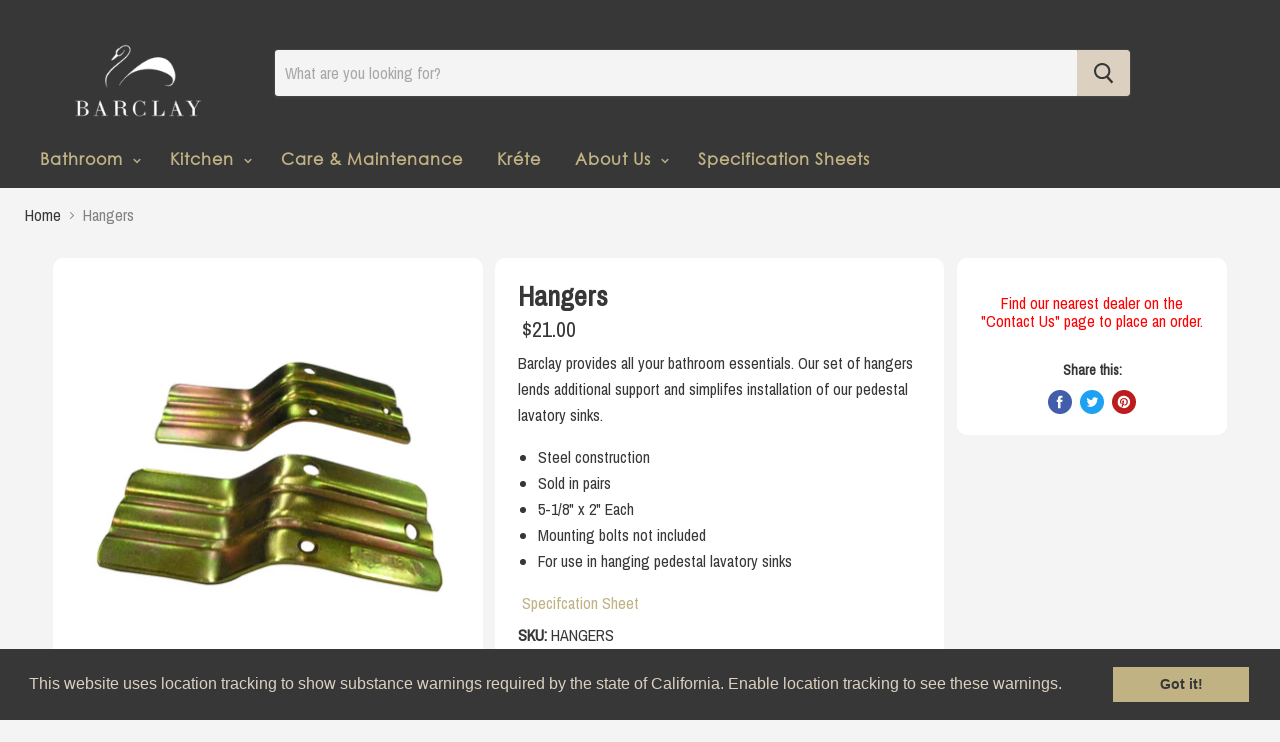

--- FILE ---
content_type: text/html; charset=utf-8
request_url: https://www.barclayproducts.com/products/hangers
body_size: 19270
content:
<!doctype html>
<!--[if IE]><html class="no-js no-touch ie9" lang="en"><![endif]-->
<!--[if !IE]><!--><html class="no-js no-touch" lang="en"><!--<![endif]-->
  <head>
 
<script>
      /*if(window.location.href == "https://barclay-4000.myshopify.com/collections/bathtubs/original") {
        window.location.replace("https://www.google.com");
      }*/
    </script>
    <meta charset="utf-8">
    <meta http-equiv="x-ua-compatible" content="IE=edge">
    
    
    <title>Hangers — Barclay Products Limited</title>

    
      <meta name="description" content="Barclay provides all your bathroom essentials. Our set of hangers lends additional support and simplifes installation of our pedestal lavatory sinks. Steel construction Sold in pairs 5-1/8&quot; x 2&quot; Each Mounting bolts not included For use in hanging pedestal lavatory sinks">
    

    
  <link rel="shortcut icon" href="//www.barclayproducts.com/cdn/shop/files/32x32_32x32.png?v=1614303827" type="image/png">


    <link rel="dns-prefetch" href="//fonts.googleapis.com">

    <link rel="canonical" href="https://www.barclayproducts.com/products/hangers">
    <meta name="viewport" content="width=device-width">

    
<meta property="og:site_name" content="Barclay Products Limited">
<meta property="og:url" content="https://www.barclayproducts.com/products/hangers">
<meta property="og:title" content="Hangers">
<meta property="og:type" content="product">
<meta property="og:description" content="Barclay provides all your bathroom essentials. Our set of hangers lends additional support and simplifes installation of our pedestal lavatory sinks. Steel construction Sold in pairs 5-1/8&quot; x 2&quot; Each Mounting bolts not included For use in hanging pedestal lavatory sinks"><meta property="og:price:amount" content="21.00">
  <meta property="og:price:currency" content="USD"><meta property="og:image" content="http://www.barclayproducts.com/cdn/shop/products/download_938cd7d2-f2b7-40c7-b0f6-76610d72a368_1024x1024.jpg?v=1571725285">
<meta property="og:image:secure_url" content="https://www.barclayproducts.com/cdn/shop/products/download_938cd7d2-f2b7-40c7-b0f6-76610d72a368_1024x1024.jpg?v=1571725285">



  <meta name="twitter:card" content="summary">

<meta name="twitter:title" content="Hangers">
<meta name="twitter:description" content="Barclay provides all your bathroom essentials. Our set of hangers lends additional support and simplifes installation of our pedestal lavatory sinks. Steel construction Sold in pairs 5-1/8&quot; x 2&quot; Each Mounting bolts not included For use in hanging pedestal lavatory sinks">
<meta name="twitter:image" content="https://www.barclayproducts.com/cdn/shop/products/download_938cd7d2-f2b7-40c7-b0f6-76610d72a368_600x600.jpg?v=1571725285">
    <meta name="twitter:image:width" content="600">
    <meta name="twitter:image:height" content="600">

    <script>window.performance && window.performance.mark && window.performance.mark('shopify.content_for_header.start');</script><meta id="shopify-digital-wallet" name="shopify-digital-wallet" content="/1207402554/digital_wallets/dialog">
<link rel="alternate" type="application/json+oembed" href="https://www.barclayproducts.com/products/hangers.oembed">
<script async="async" src="/checkouts/internal/preloads.js?locale=en-US"></script>
<script id="shopify-features" type="application/json">{"accessToken":"d2fc9f7929b10f4879ea92594831bffe","betas":["rich-media-storefront-analytics"],"domain":"www.barclayproducts.com","predictiveSearch":true,"shopId":1207402554,"locale":"en"}</script>
<script>var Shopify = Shopify || {};
Shopify.shop = "barclay-4000.myshopify.com";
Shopify.locale = "en";
Shopify.currency = {"active":"USD","rate":"1.0"};
Shopify.country = "US";
Shopify.theme = {"name":"Barclay Website Official","id":44595937338,"schema_name":"Empire","schema_version":"2.1.2","theme_store_id":838,"role":"main"};
Shopify.theme.handle = "null";
Shopify.theme.style = {"id":null,"handle":null};
Shopify.cdnHost = "www.barclayproducts.com/cdn";
Shopify.routes = Shopify.routes || {};
Shopify.routes.root = "/";</script>
<script type="module">!function(o){(o.Shopify=o.Shopify||{}).modules=!0}(window);</script>
<script>!function(o){function n(){var o=[];function n(){o.push(Array.prototype.slice.apply(arguments))}return n.q=o,n}var t=o.Shopify=o.Shopify||{};t.loadFeatures=n(),t.autoloadFeatures=n()}(window);</script>
<script id="shop-js-analytics" type="application/json">{"pageType":"product"}</script>
<script defer="defer" async type="module" src="//www.barclayproducts.com/cdn/shopifycloud/shop-js/modules/v2/client.init-shop-cart-sync_BdyHc3Nr.en.esm.js"></script>
<script defer="defer" async type="module" src="//www.barclayproducts.com/cdn/shopifycloud/shop-js/modules/v2/chunk.common_Daul8nwZ.esm.js"></script>
<script type="module">
  await import("//www.barclayproducts.com/cdn/shopifycloud/shop-js/modules/v2/client.init-shop-cart-sync_BdyHc3Nr.en.esm.js");
await import("//www.barclayproducts.com/cdn/shopifycloud/shop-js/modules/v2/chunk.common_Daul8nwZ.esm.js");

  window.Shopify.SignInWithShop?.initShopCartSync?.({"fedCMEnabled":true,"windoidEnabled":true});

</script>
<script>(function() {
  var isLoaded = false;
  function asyncLoad() {
    if (isLoaded) return;
    isLoaded = true;
    var urls = ["\/\/s3.amazonaws.com\/booster-eu-cookie\/barclay-4000.myshopify.com\/booster_eu_cookie.js?shop=barclay-4000.myshopify.com","\/\/d1liekpayvooaz.cloudfront.net\/apps\/customizery\/customizery.js?shop=barclay-4000.myshopify.com"];
    for (var i = 0; i < urls.length; i++) {
      var s = document.createElement('script');
      s.type = 'text/javascript';
      s.async = true;
      s.src = urls[i];
      var x = document.getElementsByTagName('script')[0];
      x.parentNode.insertBefore(s, x);
    }
  };
  if(window.attachEvent) {
    window.attachEvent('onload', asyncLoad);
  } else {
    window.addEventListener('load', asyncLoad, false);
  }
})();</script>
<script id="__st">var __st={"a":1207402554,"offset":-21600,"reqid":"0f7f0afa-fcc8-41ff-b386-6eac577e7a7c-1769002065","pageurl":"www.barclayproducts.com\/products\/hangers","u":"8c1adfcedee6","p":"product","rtyp":"product","rid":2380837617722};</script>
<script>window.ShopifyPaypalV4VisibilityTracking = true;</script>
<script id="captcha-bootstrap">!function(){'use strict';const t='contact',e='account',n='new_comment',o=[[t,t],['blogs',n],['comments',n],[t,'customer']],c=[[e,'customer_login'],[e,'guest_login'],[e,'recover_customer_password'],[e,'create_customer']],r=t=>t.map((([t,e])=>`form[action*='/${t}']:not([data-nocaptcha='true']) input[name='form_type'][value='${e}']`)).join(','),a=t=>()=>t?[...document.querySelectorAll(t)].map((t=>t.form)):[];function s(){const t=[...o],e=r(t);return a(e)}const i='password',u='form_key',d=['recaptcha-v3-token','g-recaptcha-response','h-captcha-response',i],f=()=>{try{return window.sessionStorage}catch{return}},m='__shopify_v',_=t=>t.elements[u];function p(t,e,n=!1){try{const o=window.sessionStorage,c=JSON.parse(o.getItem(e)),{data:r}=function(t){const{data:e,action:n}=t;return t[m]||n?{data:e,action:n}:{data:t,action:n}}(c);for(const[e,n]of Object.entries(r))t.elements[e]&&(t.elements[e].value=n);n&&o.removeItem(e)}catch(o){console.error('form repopulation failed',{error:o})}}const l='form_type',E='cptcha';function T(t){t.dataset[E]=!0}const w=window,h=w.document,L='Shopify',v='ce_forms',y='captcha';let A=!1;((t,e)=>{const n=(g='f06e6c50-85a8-45c8-87d0-21a2b65856fe',I='https://cdn.shopify.com/shopifycloud/storefront-forms-hcaptcha/ce_storefront_forms_captcha_hcaptcha.v1.5.2.iife.js',D={infoText:'Protected by hCaptcha',privacyText:'Privacy',termsText:'Terms'},(t,e,n)=>{const o=w[L][v],c=o.bindForm;if(c)return c(t,g,e,D).then(n);var r;o.q.push([[t,g,e,D],n]),r=I,A||(h.body.append(Object.assign(h.createElement('script'),{id:'captcha-provider',async:!0,src:r})),A=!0)});var g,I,D;w[L]=w[L]||{},w[L][v]=w[L][v]||{},w[L][v].q=[],w[L][y]=w[L][y]||{},w[L][y].protect=function(t,e){n(t,void 0,e),T(t)},Object.freeze(w[L][y]),function(t,e,n,w,h,L){const[v,y,A,g]=function(t,e,n){const i=e?o:[],u=t?c:[],d=[...i,...u],f=r(d),m=r(i),_=r(d.filter((([t,e])=>n.includes(e))));return[a(f),a(m),a(_),s()]}(w,h,L),I=t=>{const e=t.target;return e instanceof HTMLFormElement?e:e&&e.form},D=t=>v().includes(t);t.addEventListener('submit',(t=>{const e=I(t);if(!e)return;const n=D(e)&&!e.dataset.hcaptchaBound&&!e.dataset.recaptchaBound,o=_(e),c=g().includes(e)&&(!o||!o.value);(n||c)&&t.preventDefault(),c&&!n&&(function(t){try{if(!f())return;!function(t){const e=f();if(!e)return;const n=_(t);if(!n)return;const o=n.value;o&&e.removeItem(o)}(t);const e=Array.from(Array(32),(()=>Math.random().toString(36)[2])).join('');!function(t,e){_(t)||t.append(Object.assign(document.createElement('input'),{type:'hidden',name:u})),t.elements[u].value=e}(t,e),function(t,e){const n=f();if(!n)return;const o=[...t.querySelectorAll(`input[type='${i}']`)].map((({name:t})=>t)),c=[...d,...o],r={};for(const[a,s]of new FormData(t).entries())c.includes(a)||(r[a]=s);n.setItem(e,JSON.stringify({[m]:1,action:t.action,data:r}))}(t,e)}catch(e){console.error('failed to persist form',e)}}(e),e.submit())}));const S=(t,e)=>{t&&!t.dataset[E]&&(n(t,e.some((e=>e===t))),T(t))};for(const o of['focusin','change'])t.addEventListener(o,(t=>{const e=I(t);D(e)&&S(e,y())}));const B=e.get('form_key'),M=e.get(l),P=B&&M;t.addEventListener('DOMContentLoaded',(()=>{const t=y();if(P)for(const e of t)e.elements[l].value===M&&p(e,B);[...new Set([...A(),...v().filter((t=>'true'===t.dataset.shopifyCaptcha))])].forEach((e=>S(e,t)))}))}(h,new URLSearchParams(w.location.search),n,t,e,['guest_login'])})(!0,!0)}();</script>
<script integrity="sha256-4kQ18oKyAcykRKYeNunJcIwy7WH5gtpwJnB7kiuLZ1E=" data-source-attribution="shopify.loadfeatures" defer="defer" src="//www.barclayproducts.com/cdn/shopifycloud/storefront/assets/storefront/load_feature-a0a9edcb.js" crossorigin="anonymous"></script>
<script data-source-attribution="shopify.dynamic_checkout.dynamic.init">var Shopify=Shopify||{};Shopify.PaymentButton=Shopify.PaymentButton||{isStorefrontPortableWallets:!0,init:function(){window.Shopify.PaymentButton.init=function(){};var t=document.createElement("script");t.src="https://www.barclayproducts.com/cdn/shopifycloud/portable-wallets/latest/portable-wallets.en.js",t.type="module",document.head.appendChild(t)}};
</script>
<script data-source-attribution="shopify.dynamic_checkout.buyer_consent">
  function portableWalletsHideBuyerConsent(e){var t=document.getElementById("shopify-buyer-consent"),n=document.getElementById("shopify-subscription-policy-button");t&&n&&(t.classList.add("hidden"),t.setAttribute("aria-hidden","true"),n.removeEventListener("click",e))}function portableWalletsShowBuyerConsent(e){var t=document.getElementById("shopify-buyer-consent"),n=document.getElementById("shopify-subscription-policy-button");t&&n&&(t.classList.remove("hidden"),t.removeAttribute("aria-hidden"),n.addEventListener("click",e))}window.Shopify?.PaymentButton&&(window.Shopify.PaymentButton.hideBuyerConsent=portableWalletsHideBuyerConsent,window.Shopify.PaymentButton.showBuyerConsent=portableWalletsShowBuyerConsent);
</script>
<script data-source-attribution="shopify.dynamic_checkout.cart.bootstrap">document.addEventListener("DOMContentLoaded",(function(){function t(){return document.querySelector("shopify-accelerated-checkout-cart, shopify-accelerated-checkout")}if(t())Shopify.PaymentButton.init();else{new MutationObserver((function(e,n){t()&&(Shopify.PaymentButton.init(),n.disconnect())})).observe(document.body,{childList:!0,subtree:!0})}}));
</script>

<script>window.performance && window.performance.mark && window.performance.mark('shopify.content_for_header.end');</script>

    <script>
      document.documentElement.className=document.documentElement.className.replace(/\bno-js\b/,'js');
      if(window.Shopify&&window.Shopify.designMode)document.documentElement.className+=' in-theme-editor';
      if(('ontouchstart' in window)||window.DocumentTouch&&document instanceof DocumentTouch)document.documentElement.className=document.documentElement.className.replace(/\bno-touch\b/,'has-touch');
    </script>
    
        <link href="//fonts.googleapis.com/css?family=Archivo+Narrow:" rel="stylesheet" type="text/css" media="all" />


    <link href="//www.barclayproducts.com/cdn/shop/t/15/assets/theme.scss.css?v=165211821888367287671546963534" rel="stylesheet" type="text/css" media="all" />
  
    
	<link rel="stylesheet" href="https://use.fontawesome.com/releases/v5.3.1/css/all.css" integrity="sha384-mzrmE5qonljUremFsqc01SB46JvROS7bZs3IO2EmfFsd15uHvIt+Y8vEf7N7fWAU" crossorigin="anonymous">
	<meta name="p:domain_verify" content="eb1cd1c26e37dd4ce48d57cf5a9be83e"/>
<script src="https://cdn.shopify.com/extensions/8d2c31d3-a828-4daf-820f-80b7f8e01c39/nova-eu-cookie-bar-gdpr-4/assets/nova-cookie-app-embed.js" type="text/javascript" defer="defer"></script>
<link href="https://cdn.shopify.com/extensions/8d2c31d3-a828-4daf-820f-80b7f8e01c39/nova-eu-cookie-bar-gdpr-4/assets/nova-cookie.css" rel="stylesheet" type="text/css" media="all">
<link href="https://monorail-edge.shopifysvc.com" rel="dns-prefetch">
<script>(function(){if ("sendBeacon" in navigator && "performance" in window) {try {var session_token_from_headers = performance.getEntriesByType('navigation')[0].serverTiming.find(x => x.name == '_s').description;} catch {var session_token_from_headers = undefined;}var session_cookie_matches = document.cookie.match(/_shopify_s=([^;]*)/);var session_token_from_cookie = session_cookie_matches && session_cookie_matches.length === 2 ? session_cookie_matches[1] : "";var session_token = session_token_from_headers || session_token_from_cookie || "";function handle_abandonment_event(e) {var entries = performance.getEntries().filter(function(entry) {return /monorail-edge.shopifysvc.com/.test(entry.name);});if (!window.abandonment_tracked && entries.length === 0) {window.abandonment_tracked = true;var currentMs = Date.now();var navigation_start = performance.timing.navigationStart;var payload = {shop_id: 1207402554,url: window.location.href,navigation_start,duration: currentMs - navigation_start,session_token,page_type: "product"};window.navigator.sendBeacon("https://monorail-edge.shopifysvc.com/v1/produce", JSON.stringify({schema_id: "online_store_buyer_site_abandonment/1.1",payload: payload,metadata: {event_created_at_ms: currentMs,event_sent_at_ms: currentMs}}));}}window.addEventListener('pagehide', handle_abandonment_event);}}());</script>
<script id="web-pixels-manager-setup">(function e(e,d,r,n,o){if(void 0===o&&(o={}),!Boolean(null===(a=null===(i=window.Shopify)||void 0===i?void 0:i.analytics)||void 0===a?void 0:a.replayQueue)){var i,a;window.Shopify=window.Shopify||{};var t=window.Shopify;t.analytics=t.analytics||{};var s=t.analytics;s.replayQueue=[],s.publish=function(e,d,r){return s.replayQueue.push([e,d,r]),!0};try{self.performance.mark("wpm:start")}catch(e){}var l=function(){var e={modern:/Edge?\/(1{2}[4-9]|1[2-9]\d|[2-9]\d{2}|\d{4,})\.\d+(\.\d+|)|Firefox\/(1{2}[4-9]|1[2-9]\d|[2-9]\d{2}|\d{4,})\.\d+(\.\d+|)|Chrom(ium|e)\/(9{2}|\d{3,})\.\d+(\.\d+|)|(Maci|X1{2}).+ Version\/(15\.\d+|(1[6-9]|[2-9]\d|\d{3,})\.\d+)([,.]\d+|)( \(\w+\)|)( Mobile\/\w+|) Safari\/|Chrome.+OPR\/(9{2}|\d{3,})\.\d+\.\d+|(CPU[ +]OS|iPhone[ +]OS|CPU[ +]iPhone|CPU IPhone OS|CPU iPad OS)[ +]+(15[._]\d+|(1[6-9]|[2-9]\d|\d{3,})[._]\d+)([._]\d+|)|Android:?[ /-](13[3-9]|1[4-9]\d|[2-9]\d{2}|\d{4,})(\.\d+|)(\.\d+|)|Android.+Firefox\/(13[5-9]|1[4-9]\d|[2-9]\d{2}|\d{4,})\.\d+(\.\d+|)|Android.+Chrom(ium|e)\/(13[3-9]|1[4-9]\d|[2-9]\d{2}|\d{4,})\.\d+(\.\d+|)|SamsungBrowser\/([2-9]\d|\d{3,})\.\d+/,legacy:/Edge?\/(1[6-9]|[2-9]\d|\d{3,})\.\d+(\.\d+|)|Firefox\/(5[4-9]|[6-9]\d|\d{3,})\.\d+(\.\d+|)|Chrom(ium|e)\/(5[1-9]|[6-9]\d|\d{3,})\.\d+(\.\d+|)([\d.]+$|.*Safari\/(?![\d.]+ Edge\/[\d.]+$))|(Maci|X1{2}).+ Version\/(10\.\d+|(1[1-9]|[2-9]\d|\d{3,})\.\d+)([,.]\d+|)( \(\w+\)|)( Mobile\/\w+|) Safari\/|Chrome.+OPR\/(3[89]|[4-9]\d|\d{3,})\.\d+\.\d+|(CPU[ +]OS|iPhone[ +]OS|CPU[ +]iPhone|CPU IPhone OS|CPU iPad OS)[ +]+(10[._]\d+|(1[1-9]|[2-9]\d|\d{3,})[._]\d+)([._]\d+|)|Android:?[ /-](13[3-9]|1[4-9]\d|[2-9]\d{2}|\d{4,})(\.\d+|)(\.\d+|)|Mobile Safari.+OPR\/([89]\d|\d{3,})\.\d+\.\d+|Android.+Firefox\/(13[5-9]|1[4-9]\d|[2-9]\d{2}|\d{4,})\.\d+(\.\d+|)|Android.+Chrom(ium|e)\/(13[3-9]|1[4-9]\d|[2-9]\d{2}|\d{4,})\.\d+(\.\d+|)|Android.+(UC? ?Browser|UCWEB|U3)[ /]?(15\.([5-9]|\d{2,})|(1[6-9]|[2-9]\d|\d{3,})\.\d+)\.\d+|SamsungBrowser\/(5\.\d+|([6-9]|\d{2,})\.\d+)|Android.+MQ{2}Browser\/(14(\.(9|\d{2,})|)|(1[5-9]|[2-9]\d|\d{3,})(\.\d+|))(\.\d+|)|K[Aa][Ii]OS\/(3\.\d+|([4-9]|\d{2,})\.\d+)(\.\d+|)/},d=e.modern,r=e.legacy,n=navigator.userAgent;return n.match(d)?"modern":n.match(r)?"legacy":"unknown"}(),u="modern"===l?"modern":"legacy",c=(null!=n?n:{modern:"",legacy:""})[u],f=function(e){return[e.baseUrl,"/wpm","/b",e.hashVersion,"modern"===e.buildTarget?"m":"l",".js"].join("")}({baseUrl:d,hashVersion:r,buildTarget:u}),m=function(e){var d=e.version,r=e.bundleTarget,n=e.surface,o=e.pageUrl,i=e.monorailEndpoint;return{emit:function(e){var a=e.status,t=e.errorMsg,s=(new Date).getTime(),l=JSON.stringify({metadata:{event_sent_at_ms:s},events:[{schema_id:"web_pixels_manager_load/3.1",payload:{version:d,bundle_target:r,page_url:o,status:a,surface:n,error_msg:t},metadata:{event_created_at_ms:s}}]});if(!i)return console&&console.warn&&console.warn("[Web Pixels Manager] No Monorail endpoint provided, skipping logging."),!1;try{return self.navigator.sendBeacon.bind(self.navigator)(i,l)}catch(e){}var u=new XMLHttpRequest;try{return u.open("POST",i,!0),u.setRequestHeader("Content-Type","text/plain"),u.send(l),!0}catch(e){return console&&console.warn&&console.warn("[Web Pixels Manager] Got an unhandled error while logging to Monorail."),!1}}}}({version:r,bundleTarget:l,surface:e.surface,pageUrl:self.location.href,monorailEndpoint:e.monorailEndpoint});try{o.browserTarget=l,function(e){var d=e.src,r=e.async,n=void 0===r||r,o=e.onload,i=e.onerror,a=e.sri,t=e.scriptDataAttributes,s=void 0===t?{}:t,l=document.createElement("script"),u=document.querySelector("head"),c=document.querySelector("body");if(l.async=n,l.src=d,a&&(l.integrity=a,l.crossOrigin="anonymous"),s)for(var f in s)if(Object.prototype.hasOwnProperty.call(s,f))try{l.dataset[f]=s[f]}catch(e){}if(o&&l.addEventListener("load",o),i&&l.addEventListener("error",i),u)u.appendChild(l);else{if(!c)throw new Error("Did not find a head or body element to append the script");c.appendChild(l)}}({src:f,async:!0,onload:function(){if(!function(){var e,d;return Boolean(null===(d=null===(e=window.Shopify)||void 0===e?void 0:e.analytics)||void 0===d?void 0:d.initialized)}()){var d=window.webPixelsManager.init(e)||void 0;if(d){var r=window.Shopify.analytics;r.replayQueue.forEach((function(e){var r=e[0],n=e[1],o=e[2];d.publishCustomEvent(r,n,o)})),r.replayQueue=[],r.publish=d.publishCustomEvent,r.visitor=d.visitor,r.initialized=!0}}},onerror:function(){return m.emit({status:"failed",errorMsg:"".concat(f," has failed to load")})},sri:function(e){var d=/^sha384-[A-Za-z0-9+/=]+$/;return"string"==typeof e&&d.test(e)}(c)?c:"",scriptDataAttributes:o}),m.emit({status:"loading"})}catch(e){m.emit({status:"failed",errorMsg:(null==e?void 0:e.message)||"Unknown error"})}}})({shopId: 1207402554,storefrontBaseUrl: "https://www.barclayproducts.com",extensionsBaseUrl: "https://extensions.shopifycdn.com/cdn/shopifycloud/web-pixels-manager",monorailEndpoint: "https://monorail-edge.shopifysvc.com/unstable/produce_batch",surface: "storefront-renderer",enabledBetaFlags: ["2dca8a86"],webPixelsConfigList: [{"id":"shopify-app-pixel","configuration":"{}","eventPayloadVersion":"v1","runtimeContext":"STRICT","scriptVersion":"0450","apiClientId":"shopify-pixel","type":"APP","privacyPurposes":["ANALYTICS","MARKETING"]},{"id":"shopify-custom-pixel","eventPayloadVersion":"v1","runtimeContext":"LAX","scriptVersion":"0450","apiClientId":"shopify-pixel","type":"CUSTOM","privacyPurposes":["ANALYTICS","MARKETING"]}],isMerchantRequest: false,initData: {"shop":{"name":"Barclay Products Limited","paymentSettings":{"currencyCode":"USD"},"myshopifyDomain":"barclay-4000.myshopify.com","countryCode":"US","storefrontUrl":"https:\/\/www.barclayproducts.com"},"customer":null,"cart":null,"checkout":null,"productVariants":[{"price":{"amount":21.0,"currencyCode":"USD"},"product":{"title":"Hangers","vendor":"Barclay Products Limited","id":"2380837617722","untranslatedTitle":"Hangers","url":"\/products\/hangers","type":"Bathroom Accessories"},"id":"44264135065885","image":{"src":"\/\/www.barclayproducts.com\/cdn\/shop\/products\/download_938cd7d2-f2b7-40c7-b0f6-76610d72a368.jpg?v=1571725285"},"sku":"HANGERS","title":"Default Title","untranslatedTitle":"Default Title"}],"purchasingCompany":null},},"https://www.barclayproducts.com/cdn","fcfee988w5aeb613cpc8e4bc33m6693e112",{"modern":"","legacy":""},{"shopId":"1207402554","storefrontBaseUrl":"https:\/\/www.barclayproducts.com","extensionBaseUrl":"https:\/\/extensions.shopifycdn.com\/cdn\/shopifycloud\/web-pixels-manager","surface":"storefront-renderer","enabledBetaFlags":"[\"2dca8a86\"]","isMerchantRequest":"false","hashVersion":"fcfee988w5aeb613cpc8e4bc33m6693e112","publish":"custom","events":"[[\"page_viewed\",{}],[\"product_viewed\",{\"productVariant\":{\"price\":{\"amount\":21.0,\"currencyCode\":\"USD\"},\"product\":{\"title\":\"Hangers\",\"vendor\":\"Barclay Products Limited\",\"id\":\"2380837617722\",\"untranslatedTitle\":\"Hangers\",\"url\":\"\/products\/hangers\",\"type\":\"Bathroom Accessories\"},\"id\":\"44264135065885\",\"image\":{\"src\":\"\/\/www.barclayproducts.com\/cdn\/shop\/products\/download_938cd7d2-f2b7-40c7-b0f6-76610d72a368.jpg?v=1571725285\"},\"sku\":\"HANGERS\",\"title\":\"Default Title\",\"untranslatedTitle\":\"Default Title\"}}]]"});</script><script>
  window.ShopifyAnalytics = window.ShopifyAnalytics || {};
  window.ShopifyAnalytics.meta = window.ShopifyAnalytics.meta || {};
  window.ShopifyAnalytics.meta.currency = 'USD';
  var meta = {"product":{"id":2380837617722,"gid":"gid:\/\/shopify\/Product\/2380837617722","vendor":"Barclay Products Limited","type":"Bathroom Accessories","handle":"hangers","variants":[{"id":44264135065885,"price":2100,"name":"Hangers","public_title":null,"sku":"HANGERS"}],"remote":false},"page":{"pageType":"product","resourceType":"product","resourceId":2380837617722,"requestId":"0f7f0afa-fcc8-41ff-b386-6eac577e7a7c-1769002065"}};
  for (var attr in meta) {
    window.ShopifyAnalytics.meta[attr] = meta[attr];
  }
</script>
<script class="analytics">
  (function () {
    var customDocumentWrite = function(content) {
      var jquery = null;

      if (window.jQuery) {
        jquery = window.jQuery;
      } else if (window.Checkout && window.Checkout.$) {
        jquery = window.Checkout.$;
      }

      if (jquery) {
        jquery('body').append(content);
      }
    };

    var hasLoggedConversion = function(token) {
      if (token) {
        return document.cookie.indexOf('loggedConversion=' + token) !== -1;
      }
      return false;
    }

    var setCookieIfConversion = function(token) {
      if (token) {
        var twoMonthsFromNow = new Date(Date.now());
        twoMonthsFromNow.setMonth(twoMonthsFromNow.getMonth() + 2);

        document.cookie = 'loggedConversion=' + token + '; expires=' + twoMonthsFromNow;
      }
    }

    var trekkie = window.ShopifyAnalytics.lib = window.trekkie = window.trekkie || [];
    if (trekkie.integrations) {
      return;
    }
    trekkie.methods = [
      'identify',
      'page',
      'ready',
      'track',
      'trackForm',
      'trackLink'
    ];
    trekkie.factory = function(method) {
      return function() {
        var args = Array.prototype.slice.call(arguments);
        args.unshift(method);
        trekkie.push(args);
        return trekkie;
      };
    };
    for (var i = 0; i < trekkie.methods.length; i++) {
      var key = trekkie.methods[i];
      trekkie[key] = trekkie.factory(key);
    }
    trekkie.load = function(config) {
      trekkie.config = config || {};
      trekkie.config.initialDocumentCookie = document.cookie;
      var first = document.getElementsByTagName('script')[0];
      var script = document.createElement('script');
      script.type = 'text/javascript';
      script.onerror = function(e) {
        var scriptFallback = document.createElement('script');
        scriptFallback.type = 'text/javascript';
        scriptFallback.onerror = function(error) {
                var Monorail = {
      produce: function produce(monorailDomain, schemaId, payload) {
        var currentMs = new Date().getTime();
        var event = {
          schema_id: schemaId,
          payload: payload,
          metadata: {
            event_created_at_ms: currentMs,
            event_sent_at_ms: currentMs
          }
        };
        return Monorail.sendRequest("https://" + monorailDomain + "/v1/produce", JSON.stringify(event));
      },
      sendRequest: function sendRequest(endpointUrl, payload) {
        // Try the sendBeacon API
        if (window && window.navigator && typeof window.navigator.sendBeacon === 'function' && typeof window.Blob === 'function' && !Monorail.isIos12()) {
          var blobData = new window.Blob([payload], {
            type: 'text/plain'
          });

          if (window.navigator.sendBeacon(endpointUrl, blobData)) {
            return true;
          } // sendBeacon was not successful

        } // XHR beacon

        var xhr = new XMLHttpRequest();

        try {
          xhr.open('POST', endpointUrl);
          xhr.setRequestHeader('Content-Type', 'text/plain');
          xhr.send(payload);
        } catch (e) {
          console.log(e);
        }

        return false;
      },
      isIos12: function isIos12() {
        return window.navigator.userAgent.lastIndexOf('iPhone; CPU iPhone OS 12_') !== -1 || window.navigator.userAgent.lastIndexOf('iPad; CPU OS 12_') !== -1;
      }
    };
    Monorail.produce('monorail-edge.shopifysvc.com',
      'trekkie_storefront_load_errors/1.1',
      {shop_id: 1207402554,
      theme_id: 44595937338,
      app_name: "storefront",
      context_url: window.location.href,
      source_url: "//www.barclayproducts.com/cdn/s/trekkie.storefront.cd680fe47e6c39ca5d5df5f0a32d569bc48c0f27.min.js"});

        };
        scriptFallback.async = true;
        scriptFallback.src = '//www.barclayproducts.com/cdn/s/trekkie.storefront.cd680fe47e6c39ca5d5df5f0a32d569bc48c0f27.min.js';
        first.parentNode.insertBefore(scriptFallback, first);
      };
      script.async = true;
      script.src = '//www.barclayproducts.com/cdn/s/trekkie.storefront.cd680fe47e6c39ca5d5df5f0a32d569bc48c0f27.min.js';
      first.parentNode.insertBefore(script, first);
    };
    trekkie.load(
      {"Trekkie":{"appName":"storefront","development":false,"defaultAttributes":{"shopId":1207402554,"isMerchantRequest":null,"themeId":44595937338,"themeCityHash":"958238124260350018","contentLanguage":"en","currency":"USD","eventMetadataId":"4851f108-14bb-45f9-880d-96bddb774456"},"isServerSideCookieWritingEnabled":true,"monorailRegion":"shop_domain","enabledBetaFlags":["65f19447"]},"Session Attribution":{},"S2S":{"facebookCapiEnabled":false,"source":"trekkie-storefront-renderer","apiClientId":580111}}
    );

    var loaded = false;
    trekkie.ready(function() {
      if (loaded) return;
      loaded = true;

      window.ShopifyAnalytics.lib = window.trekkie;

      var originalDocumentWrite = document.write;
      document.write = customDocumentWrite;
      try { window.ShopifyAnalytics.merchantGoogleAnalytics.call(this); } catch(error) {};
      document.write = originalDocumentWrite;

      window.ShopifyAnalytics.lib.page(null,{"pageType":"product","resourceType":"product","resourceId":2380837617722,"requestId":"0f7f0afa-fcc8-41ff-b386-6eac577e7a7c-1769002065","shopifyEmitted":true});

      var match = window.location.pathname.match(/checkouts\/(.+)\/(thank_you|post_purchase)/)
      var token = match? match[1]: undefined;
      if (!hasLoggedConversion(token)) {
        setCookieIfConversion(token);
        window.ShopifyAnalytics.lib.track("Viewed Product",{"currency":"USD","variantId":44264135065885,"productId":2380837617722,"productGid":"gid:\/\/shopify\/Product\/2380837617722","name":"Hangers","price":"21.00","sku":"HANGERS","brand":"Barclay Products Limited","variant":null,"category":"Bathroom Accessories","nonInteraction":true,"remote":false},undefined,undefined,{"shopifyEmitted":true});
      window.ShopifyAnalytics.lib.track("monorail:\/\/trekkie_storefront_viewed_product\/1.1",{"currency":"USD","variantId":44264135065885,"productId":2380837617722,"productGid":"gid:\/\/shopify\/Product\/2380837617722","name":"Hangers","price":"21.00","sku":"HANGERS","brand":"Barclay Products Limited","variant":null,"category":"Bathroom Accessories","nonInteraction":true,"remote":false,"referer":"https:\/\/www.barclayproducts.com\/products\/hangers"});
      }
    });


        var eventsListenerScript = document.createElement('script');
        eventsListenerScript.async = true;
        eventsListenerScript.src = "//www.barclayproducts.com/cdn/shopifycloud/storefront/assets/shop_events_listener-3da45d37.js";
        document.getElementsByTagName('head')[0].appendChild(eventsListenerScript);

})();</script>
<script
  defer
  src="https://www.barclayproducts.com/cdn/shopifycloud/perf-kit/shopify-perf-kit-3.0.4.min.js"
  data-application="storefront-renderer"
  data-shop-id="1207402554"
  data-render-region="gcp-us-central1"
  data-page-type="product"
  data-theme-instance-id="44595937338"
  data-theme-name="Empire"
  data-theme-version="2.1.2"
  data-monorail-region="shop_domain"
  data-resource-timing-sampling-rate="10"
  data-shs="true"
  data-shs-beacon="true"
  data-shs-export-with-fetch="true"
  data-shs-logs-sample-rate="1"
  data-shs-beacon-endpoint="https://www.barclayproducts.com/api/collect"
></script>
</head>

  <body>
    <div id="shopify-section-static-header" class="shopify-section site-header-wrapper"><script
  type="application/json"
  data-section-id="static-header"
  data-section-type="static-header"
  data-section-data>
  {
    "settings": {
      "sticky_header": false,
      "live_search": {
        "enable": false,
        "enable_images": true,
        "enable_content": false,
        "money_format": "${{amount}}",
        "context": {
          "view_all_results": "View all results",
          "view_all_products": "View all products",
          "chevron": "\u003csvgaria-hidden=\"true\"focusable=\"false\"role=\"presentation\"xmlns=\"http:\/\/www.w3.org\/2000\/svg\"width=\"8\"height=\"6\"viewBox=\"0 0 8 6\"\u003e\u003cg fill=\"currentColor\" fill-rule=\"evenodd\"\u003e\u003cpolygon class=\"icon-chevron-down-left\" points=\"4 5.371 7.668 1.606 6.665 .629 4 3.365\"\/\u003e\u003cpolygon class=\"icon-chevron-down-right\" points=\"4 3.365 1.335 .629 1.335 .629 .332 1.606 4 5.371\"\/\u003e\u003c\/g\u003e\u003c\/svg\u003e",
          "content_results": {
            "title": "Pages \u0026amp; Posts",
            "no_results": "No results."
          },
          "no_results_products": {
            "title": "No products for “*terms*”.",
            "message": "Sorry, we couldn’t find any matches."
          }
        }
      }
    },
    "currency": {
      "enable": false,
      "shop_currency": "USD",
      "default_currency": "USD",
      "display_format": "money_format",
      "money_format": "${{amount}}",
      "money_format_no_currency": "${{amount}}",
      "money_format_currency": "${{amount}} USD"
    }
  }
</script>

<style>
  .announcement-bar {
    color: #373737;
    background: #c0b283;
    margin-bottom: 18px;
  }
</style>









  


<section
  class="site-header"
  data-site-header-main
  >
  <div class="site-header-menu-toggle">
    <a class="site-header-menu-toggle--button" href="#" data-menu-toggle>
      <span class="toggle-icon--bar toggle-icon--bar-top"></span>
      <span class="toggle-icon--bar toggle-icon--bar-middle"></span>
      <span class="toggle-icon--bar toggle-icon--bar-bottom"></span>
      <span class="show-for-sr">Menu</span>
    </a>
  </div>

  <div
    class="
      site-header-main
      
    "
  >
    <div class="site-header-logo">
      <a
        class="site-logo"
        href="/">
        
          
          
          
          
          
          
          <img
            class="site-logo-image"
            src="//www.barclayproducts.com/cdn/shop/files/barclay-logo-100_x225.png?v=1614303689"
            style="max-width: 225px; max-height: 340px;"
            
            alt="Barclay">
        
      </a>
    </div>
    
	
    
    






<div class="site-header-search" data-live-search>
  <form
    class="site-header-search-form form-fields-inline"
    action="/search"
    method="get"
    data-live-search-form>
    <input type="hidden" name="type" value="product">
    <div class="form-field no-label">
      <input
        class="form-field-input site-header-search-form-field"
        type="text"
        name="q"
        aria-label="Search"
        placeholder="What are you looking for?"
        
        autocomplete="off"
        data-live-search-input>
      <button
        class="site-header-takeover-cancel"
        type="button"
        data-live-search-takeover-cancel>
        Cancel
      </button>

      <button
        class="site-header-search-button button-primary"
        type="submit"
        aria-label="Search"
        data-live-search-submit
      >
        <span class="search-icon search-icon--inactive">
          <svg
  aria-hidden="true"
  focusable="false"
  role="presentation"
  xmlns="http://www.w3.org/2000/svg"
  width="20"
  height="21"
  viewBox="0 0 20 21"
>
  <path fill="currentColor" fill-rule="evenodd" d="M12.514 14.906a8.264 8.264 0 0 1-4.322 1.21C3.668 16.116 0 12.513 0 8.07 0 3.626 3.668.023 8.192.023c4.525 0 8.193 3.603 8.193 8.047 0 2.033-.769 3.89-2.035 5.307l4.999 5.552-1.775 1.597-5.06-5.62zm-4.322-.843c3.37 0 6.102-2.684 6.102-5.993 0-3.31-2.732-5.994-6.102-5.994S2.09 4.76 2.09 8.07c0 3.31 2.732 5.993 6.102 5.993z"/>
</svg>
        </span>
        <span class="search-icon search-icon--active">
          <svg
  aria-hidden="true"
  focusable="false"
  role="presentation"
  width="26"
  height="26"
  viewBox="0 0 26 26"
  xmlns="http://www.w3.org/2000/svg"
>
  <g fill-rule="nonzero" fill="currentColor">
    <path d="M13 26C5.82 26 0 20.18 0 13S5.82 0 13 0s13 5.82 13 13-5.82 13-13 13zm0-3.852a9.148 9.148 0 1 0 0-18.296 9.148 9.148 0 0 0 0 18.296z" opacity=".29"/><path d="M13 26c7.18 0 13-5.82 13-13a1.926 1.926 0 0 0-3.852 0A9.148 9.148 0 0 1 13 22.148 1.926 1.926 0 0 0 13 26z"/>
  </g>
</svg>
        </span>
      </button>
    </div>

    <div class="search-flydown" data-live-search-flydown>
      <div class="search-flydown--placeholder" data-live-search-placeholder>
        <div class="search-flydown--product-items">
          
            <a class="search-flydown--product search-flydown--product" href="#">
              
                <div class="search-flydown--product-image">
                  <svg class="placeholder--image placeholder--content-image" xmlns="http://www.w3.org/2000/svg" viewBox="0 0 525.5 525.5"><path d="M324.5 212.7H203c-1.6 0-2.8 1.3-2.8 2.8V308c0 1.6 1.3 2.8 2.8 2.8h121.6c1.6 0 2.8-1.3 2.8-2.8v-92.5c0-1.6-1.3-2.8-2.9-2.8zm1.1 95.3c0 .6-.5 1.1-1.1 1.1H203c-.6 0-1.1-.5-1.1-1.1v-92.5c0-.6.5-1.1 1.1-1.1h121.6c.6 0 1.1.5 1.1 1.1V308z"/><path d="M210.4 299.5H240v.1s.1 0 .2-.1h75.2v-76.2h-105v76.2zm1.8-7.2l20-20c1.6-1.6 3.8-2.5 6.1-2.5s4.5.9 6.1 2.5l1.5 1.5 16.8 16.8c-12.9 3.3-20.7 6.3-22.8 7.2h-27.7v-5.5zm101.5-10.1c-20.1 1.7-36.7 4.8-49.1 7.9l-16.9-16.9 26.3-26.3c1.6-1.6 3.8-2.5 6.1-2.5s4.5.9 6.1 2.5l27.5 27.5v7.8zm-68.9 15.5c9.7-3.5 33.9-10.9 68.9-13.8v13.8h-68.9zm68.9-72.7v46.8l-26.2-26.2c-1.9-1.9-4.5-3-7.3-3s-5.4 1.1-7.3 3l-26.3 26.3-.9-.9c-1.9-1.9-4.5-3-7.3-3s-5.4 1.1-7.3 3l-18.8 18.8V225h101.4z"/><path d="M232.8 254c4.6 0 8.3-3.7 8.3-8.3s-3.7-8.3-8.3-8.3-8.3 3.7-8.3 8.3 3.7 8.3 8.3 8.3zm0-14.9c3.6 0 6.6 2.9 6.6 6.6s-2.9 6.6-6.6 6.6-6.6-2.9-6.6-6.6 3-6.6 6.6-6.6z"/></svg>
                </div>
              

              <div class="search-flydown--product-text">
                <span class="search-flydown--product-title placeholder--content-text"></span>
                <span class="search-flydown--product-price placeholder--content-text"></span>
              </div>
            </a>
          
            <a class="search-flydown--product search-flydown--product" href="#">
              
                <div class="search-flydown--product-image">
                  <svg class="placeholder--image placeholder--content-image" xmlns="http://www.w3.org/2000/svg" viewBox="0 0 525.5 525.5"><path d="M324.5 212.7H203c-1.6 0-2.8 1.3-2.8 2.8V308c0 1.6 1.3 2.8 2.8 2.8h121.6c1.6 0 2.8-1.3 2.8-2.8v-92.5c0-1.6-1.3-2.8-2.9-2.8zm1.1 95.3c0 .6-.5 1.1-1.1 1.1H203c-.6 0-1.1-.5-1.1-1.1v-92.5c0-.6.5-1.1 1.1-1.1h121.6c.6 0 1.1.5 1.1 1.1V308z"/><path d="M210.4 299.5H240v.1s.1 0 .2-.1h75.2v-76.2h-105v76.2zm1.8-7.2l20-20c1.6-1.6 3.8-2.5 6.1-2.5s4.5.9 6.1 2.5l1.5 1.5 16.8 16.8c-12.9 3.3-20.7 6.3-22.8 7.2h-27.7v-5.5zm101.5-10.1c-20.1 1.7-36.7 4.8-49.1 7.9l-16.9-16.9 26.3-26.3c1.6-1.6 3.8-2.5 6.1-2.5s4.5.9 6.1 2.5l27.5 27.5v7.8zm-68.9 15.5c9.7-3.5 33.9-10.9 68.9-13.8v13.8h-68.9zm68.9-72.7v46.8l-26.2-26.2c-1.9-1.9-4.5-3-7.3-3s-5.4 1.1-7.3 3l-26.3 26.3-.9-.9c-1.9-1.9-4.5-3-7.3-3s-5.4 1.1-7.3 3l-18.8 18.8V225h101.4z"/><path d="M232.8 254c4.6 0 8.3-3.7 8.3-8.3s-3.7-8.3-8.3-8.3-8.3 3.7-8.3 8.3 3.7 8.3 8.3 8.3zm0-14.9c3.6 0 6.6 2.9 6.6 6.6s-2.9 6.6-6.6 6.6-6.6-2.9-6.6-6.6 3-6.6 6.6-6.6z"/></svg>
                </div>
              

              <div class="search-flydown--product-text">
                <span class="search-flydown--product-title placeholder--content-text"></span>
                <span class="search-flydown--product-price placeholder--content-text"></span>
              </div>
            </a>
          
            <a class="search-flydown--product search-flydown--product" href="#">
              
                <div class="search-flydown--product-image">
                  <svg class="placeholder--image placeholder--content-image" xmlns="http://www.w3.org/2000/svg" viewBox="0 0 525.5 525.5"><path d="M324.5 212.7H203c-1.6 0-2.8 1.3-2.8 2.8V308c0 1.6 1.3 2.8 2.8 2.8h121.6c1.6 0 2.8-1.3 2.8-2.8v-92.5c0-1.6-1.3-2.8-2.9-2.8zm1.1 95.3c0 .6-.5 1.1-1.1 1.1H203c-.6 0-1.1-.5-1.1-1.1v-92.5c0-.6.5-1.1 1.1-1.1h121.6c.6 0 1.1.5 1.1 1.1V308z"/><path d="M210.4 299.5H240v.1s.1 0 .2-.1h75.2v-76.2h-105v76.2zm1.8-7.2l20-20c1.6-1.6 3.8-2.5 6.1-2.5s4.5.9 6.1 2.5l1.5 1.5 16.8 16.8c-12.9 3.3-20.7 6.3-22.8 7.2h-27.7v-5.5zm101.5-10.1c-20.1 1.7-36.7 4.8-49.1 7.9l-16.9-16.9 26.3-26.3c1.6-1.6 3.8-2.5 6.1-2.5s4.5.9 6.1 2.5l27.5 27.5v7.8zm-68.9 15.5c9.7-3.5 33.9-10.9 68.9-13.8v13.8h-68.9zm68.9-72.7v46.8l-26.2-26.2c-1.9-1.9-4.5-3-7.3-3s-5.4 1.1-7.3 3l-26.3 26.3-.9-.9c-1.9-1.9-4.5-3-7.3-3s-5.4 1.1-7.3 3l-18.8 18.8V225h101.4z"/><path d="M232.8 254c4.6 0 8.3-3.7 8.3-8.3s-3.7-8.3-8.3-8.3-8.3 3.7-8.3 8.3 3.7 8.3 8.3 8.3zm0-14.9c3.6 0 6.6 2.9 6.6 6.6s-2.9 6.6-6.6 6.6-6.6-2.9-6.6-6.6 3-6.6 6.6-6.6z"/></svg>
                </div>
              

              <div class="search-flydown--product-text">
                <span class="search-flydown--product-title placeholder--content-text"></span>
                <span class="search-flydown--product-price placeholder--content-text"></span>
              </div>
            </a>
          
        </div>
      </div>

      <div class="search-flydown--results " data-live-search-results></div>

      
    </div>
  </form>
</div>

    
    
  </div>

  
</section><div class="site-navigation-wrapper
  
    site-navigation--has-actions
  
" data-site-navigation id="site-header-nav"
     style="font-size:16px;">
  <nav
    class="site-navigation"
    aria-label="Desktop navigation"
  >
    






<ul
  class="navmenu  navmenu-depth-1  "
  
  aria-label="Main Menu">
  
    
    

    
    

    

    

  

    
<li
        class="navmenu-item        navmenu-item-parent        navmenu-id-bathroom        "
        data-navmenu-trigger
        
        
      	style="font-size:16px;
               font-family:centuryGothic;"
          >
        <a
          class="navmenu-link navmenu-link-parent "
          
           	href="/collections/bathroom/original"
          
          
            aria-haspopup="true"
            aria-expanded="false"
          
        >
          Bathroom

          
            <span class="navmenu-icon navmenu-icon-depth-1">
              <svg
  aria-hidden="true"
  focusable="false"
  role="presentation"
  xmlns="http://www.w3.org/2000/svg"
  width="8"
  height="6"
  viewBox="0 0 8 6"
>
  <g fill="currentColor" fill-rule="evenodd">
    <polygon class="icon-chevron-down-left" points="4 5.371 7.668 1.606 6.665 .629 4 3.365"/>
    <polygon class="icon-chevron-down-right" points="4 3.365 1.335 .629 1.335 .629 .332 1.606 4 5.371"/>
  </g>
</svg>

            </span>
          
        </a>

        
          






<ul
  class="navmenu  navmenu-depth-2  navmenu-submenu"
  data-navmenu-submenu
  aria-label="Bathroom">
  
    
    

    
    

    

    

  

    
<li
        class="navmenu-item        navmenu-item-parent        navmenu-id-bathtubs        "
        data-navmenu-trigger
        
        
      	style="font-size:16px;
               font-family:centuryGothic;"
          >
        <a
          class="navmenu-link navmenu-link-parent "
          
           	href="/collections/bathtubs/original"
          
          
            aria-haspopup="true"
            aria-expanded="false"
          
        >
          Bathtubs

          
            <span class="navmenu-icon navmenu-icon-depth-2">
              <svg
  aria-hidden="true"
  focusable="false"
  role="presentation"
  xmlns="http://www.w3.org/2000/svg"
  width="8"
  height="6"
  viewBox="0 0 8 6"
>
  <g fill="currentColor" fill-rule="evenodd">
    <polygon class="icon-chevron-down-left" points="4 5.371 7.668 1.606 6.665 .629 4 3.365"/>
    <polygon class="icon-chevron-down-right" points="4 3.365 1.335 .629 1.335 .629 .332 1.606 4 5.371"/>
  </g>
</svg>

            </span>
          
        </a>

        
          






<ul
  class="navmenu  navmenu-depth-3  navmenu-submenu"
  data-navmenu-submenu
  aria-label="Bathtubs">
  
    
    

    
    

    

    

  

    
  		<li class="navmenu-item navmenu-id-clawfoot"
          style="font-size:16px;
                font-family:centuryGothic;">
        <a
          class="navmenu-link "
          
           	href="/collections/clawfoot/original"
          
        >
          Clawfoot
        </a>
      </li>
    
  
    
    

    
    

    

    

  

    
  		<li class="navmenu-item navmenu-id-cast-iron"
          style="font-size:16px;
                font-family:centuryGothic;">
        <a
          class="navmenu-link "
          
           	href="/collections/cast-iron/original"
          
        >
          Cast Iron
        </a>
      </li>
    
  
    
    

    
    

    

    

  

    
  		<li class="navmenu-item navmenu-id-freestanding"
          style="font-size:16px;
                font-family:centuryGothic;">
        <a
          class="navmenu-link "
          
           	href="/collections/freestanding/original"
          
        >
          Freestanding
        </a>
      </li>
    
  
    
    

    
    

    

    

  

    
  		<li class="navmenu-item navmenu-id-copper"
          style="font-size:16px;
                font-family:centuryGothic;">
        <a
          class="navmenu-link "
          
           	href="/collections/copper/original"
          
        >
          Copper
        </a>
      </li>
    
  
    
    

    
    

    

    

  

    
  		<li class="navmenu-item navmenu-id-resin"
          style="font-size:16px;
                font-family:centuryGothic;">
        <a
          class="navmenu-link "
          
           	href="/collections/resin/original"
          
        >
          Resin
        </a>
      </li>
    
  
    
    

    
    

    

    

  

    
  		<li class="navmenu-item navmenu-id-acrylic"
          style="font-size:16px;
                font-family:centuryGothic;">
        <a
          class="navmenu-link "
          
           	href="/collections/acrylic/original"
          
        >
          Acrylic
        </a>
      </li>
    
  
    
    

    
    

    

    

  

    
  		<li class="navmenu-item navmenu-id-tub-kits"
          style="font-size:16px;
                font-family:centuryGothic;">
        <a
          class="navmenu-link "
          
           	href="/collections/tub-kits/original"
          
        >
          Tub Kits
        </a>
      </li>
    
  
    
    

    
    

    

    

  

    
  		<li class="navmenu-item navmenu-id-converto-kits"
          style="font-size:16px;
                font-family:centuryGothic;">
        <a
          class="navmenu-link "
          
           	href="/collections/converto-kits/original"
          
        >
          Converto Kits
        </a>
      </li>
    
  
    
    

    
    

    

    

  

    
  		<li class="navmenu-item navmenu-id-colored-acrylic-tubs"
          style="font-size:16px;
                font-family:centuryGothic;">
        <a
          class="navmenu-link "
          
          	href="/collections/colored-acrylic-tubs"
          
        >
          Colored Acrylic Tubs
        </a>
      </li>
    
  
    
    

    
    

    

    

  

    
  		<li class="navmenu-item navmenu-id-custom-painted-tubs-gallery"
          style="font-size:16px;
                font-family:centuryGothic;">
        <a
          class="navmenu-link "
          
          	href="https://www.barclayproducts.com/pages/custom-painted-tubs-gallery"
          
        >
          Custom Painted Tubs Gallery
        </a>
      </li>
    
  
</ul>

        
      </li>
    
  
    
    

    
    

    

    

  

    
  		<li class="navmenu-item navmenu-id-bathtub-fillers-faucets"
          style="font-size:16px;
                font-family:centuryGothic;">
        <a
          class="navmenu-link "
          
           	href="/collections/bathtub-filler-faucet/original"
          
        >
          Bathtub Fillers/Faucets
        </a>
      </li>
    
  
    
    

    
    

    

    

  

    
  		<li class="navmenu-item navmenu-id-bathroom-sinks"
          style="font-size:16px;
                font-family:centuryGothic;">
        <a
          class="navmenu-link "
          
           	href="/collections/bathroom-sinks/original"
          
        >
          Bathroom Sinks
        </a>
      </li>
    
  
    
    

    
    

    

    

  

    
  		<li class="navmenu-item navmenu-id-bathroom-sink-faucets"
          style="font-size:16px;
                font-family:centuryGothic;">
        <a
          class="navmenu-link "
          
           	href="/collections/bathroom-sink-faucets/original"
          
        >
          Bathroom Sink Faucets
        </a>
      </li>
    
  
    
    

    
    

    

    

  

    
<li
        class="navmenu-item        navmenu-item-parent        navmenu-id-shower        "
        data-navmenu-trigger
        
        
      	style="font-size:16px;
               font-family:centuryGothic;"
          >
        <a
          class="navmenu-link navmenu-link-parent "
          
           	href="/collections/shower/original"
          
          
            aria-haspopup="true"
            aria-expanded="false"
          
        >
          Shower

          
            <span class="navmenu-icon navmenu-icon-depth-2">
              <svg
  aria-hidden="true"
  focusable="false"
  role="presentation"
  xmlns="http://www.w3.org/2000/svg"
  width="8"
  height="6"
  viewBox="0 0 8 6"
>
  <g fill="currentColor" fill-rule="evenodd">
    <polygon class="icon-chevron-down-left" points="4 5.371 7.668 1.606 6.665 .629 4 3.365"/>
    <polygon class="icon-chevron-down-right" points="4 3.365 1.335 .629 1.335 .629 .332 1.606 4 5.371"/>
  </g>
</svg>

            </span>
          
        </a>

        
          






<ul
  class="navmenu  navmenu-depth-3  navmenu-submenu"
  data-navmenu-submenu
  aria-label="Shower">
  
    
    

    
    

    

    

  

    
  		<li class="navmenu-item navmenu-id-shower-heads"
          style="font-size:16px;
                font-family:centuryGothic;">
        <a
          class="navmenu-link "
          
           	href="/collections/shower-heads/original"
          
        >
          Shower Heads
        </a>
      </li>
    
  
    
    

    
    

    

    

  

    
  		<li class="navmenu-item navmenu-id-shower-rods"
          style="font-size:16px;
                font-family:centuryGothic;">
        <a
          class="navmenu-link "
          
           	href="/collections/shower-curtain-rods/original"
          
        >
          Shower Rods
        </a>
      </li>
    
  
    
    

    
    

    

    

  

    
  		<li class="navmenu-item navmenu-id-shower-risers"
          style="font-size:16px;
                font-family:centuryGothic;">
        <a
          class="navmenu-link "
          
          	href="/collections/shower-risers"
          
        >
          Shower Risers
        </a>
      </li>
    
  
</ul>

        
      </li>
    
  
    
    

    
    

    

    

  

    
  		<li class="navmenu-item navmenu-id-bathroom-accessories"
          style="font-size:16px;
                font-family:centuryGothic;">
        <a
          class="navmenu-link "
          
           	href="/collections/bathroom-accessories/original"
          
        >
          Bathroom Accessories
        </a>
      </li>
    
  
    
    

    
    

    

    

  

    
<li
        class="navmenu-item        navmenu-item-parent        navmenu-id-plumbing        "
        data-navmenu-trigger
        
        
      	style="font-size:16px;
               font-family:centuryGothic;"
          >
        <a
          class="navmenu-link navmenu-link-parent "
          
           	href="/collections/plumbing/original"
          
          
            aria-haspopup="true"
            aria-expanded="false"
          
        >
          Plumbing

          
            <span class="navmenu-icon navmenu-icon-depth-2">
              <svg
  aria-hidden="true"
  focusable="false"
  role="presentation"
  xmlns="http://www.w3.org/2000/svg"
  width="8"
  height="6"
  viewBox="0 0 8 6"
>
  <g fill="currentColor" fill-rule="evenodd">
    <polygon class="icon-chevron-down-left" points="4 5.371 7.668 1.606 6.665 .629 4 3.365"/>
    <polygon class="icon-chevron-down-right" points="4 3.365 1.335 .629 1.335 .629 .332 1.606 4 5.371"/>
  </g>
</svg>

            </span>
          
        </a>

        
          






<ul
  class="navmenu  navmenu-depth-3  navmenu-submenu"
  data-navmenu-submenu
  aria-label="Plumbing">
  
    
    

    
    

    

    

  

    
  		<li class="navmenu-item navmenu-id-plumbing-supplies"
          style="font-size:16px;
                font-family:centuryGothic;">
        <a
          class="navmenu-link "
          
           	href="/collections/plumbing-supplies/original"
          
        >
          Plumbing Supplies
        </a>
      </li>
    
  
    
    

    
    

    

    

  

    
  		<li class="navmenu-item navmenu-id-bathroom-drains-supplies"
          style="font-size:16px;
                font-family:centuryGothic;">
        <a
          class="navmenu-link "
          
           	href="/collections/bathroom-drains/original"
          
        >
          Bathroom Drains & Supplies
        </a>
      </li>
    
  
</ul>

        
      </li>
    
  
    
    

    
    

    

    

  

    
  		<li class="navmenu-item navmenu-id-ceramic-vanity-tops"
          style="font-size:16px;
                font-family:centuryGothic;">
        <a
          class="navmenu-link "
          
          	href="/collections/ceramic-vanity-tops"
          
        >
          Ceramic Vanity Tops
        </a>
      </li>
    
  
    
    

    
    

    

    

  

    
  		<li class="navmenu-item navmenu-id-shower-seats"
          style="font-size:16px;
                font-family:centuryGothic;">
        <a
          class="navmenu-link "
          
          	href="/collections/shower-seats"
          
        >
          Shower Seats
        </a>
      </li>
    
  
</ul>

        
      </li>
    
  
    
    

    
    

    

    

  

    
<li
        class="navmenu-item        navmenu-item-parent        navmenu-id-kitchen        "
        data-navmenu-trigger
        
        
      	style="font-size:16px;
               font-family:centuryGothic;"
          >
        <a
          class="navmenu-link navmenu-link-parent "
          
           	href="/collections/kitchen/original"
          
          
            aria-haspopup="true"
            aria-expanded="false"
          
        >
          Kitchen

          
            <span class="navmenu-icon navmenu-icon-depth-1">
              <svg
  aria-hidden="true"
  focusable="false"
  role="presentation"
  xmlns="http://www.w3.org/2000/svg"
  width="8"
  height="6"
  viewBox="0 0 8 6"
>
  <g fill="currentColor" fill-rule="evenodd">
    <polygon class="icon-chevron-down-left" points="4 5.371 7.668 1.606 6.665 .629 4 3.365"/>
    <polygon class="icon-chevron-down-right" points="4 3.365 1.335 .629 1.335 .629 .332 1.606 4 5.371"/>
  </g>
</svg>

            </span>
          
        </a>

        
          






<ul
  class="navmenu  navmenu-depth-2  navmenu-submenu"
  data-navmenu-submenu
  aria-label="Kitchen">
  
    
    

    
    

    

    

  

    
<li
        class="navmenu-item        navmenu-item-parent        navmenu-id-kitchen-sinks        "
        data-navmenu-trigger
        
        
      	style="font-size:16px;
               font-family:centuryGothic;"
          >
        <a
          class="navmenu-link navmenu-link-parent "
          
           	href="/collections/kitchen-sinks/original"
          
          
            aria-haspopup="true"
            aria-expanded="false"
          
        >
          Kitchen Sinks

          
            <span class="navmenu-icon navmenu-icon-depth-2">
              <svg
  aria-hidden="true"
  focusable="false"
  role="presentation"
  xmlns="http://www.w3.org/2000/svg"
  width="8"
  height="6"
  viewBox="0 0 8 6"
>
  <g fill="currentColor" fill-rule="evenodd">
    <polygon class="icon-chevron-down-left" points="4 5.371 7.668 1.606 6.665 .629 4 3.365"/>
    <polygon class="icon-chevron-down-right" points="4 3.365 1.335 .629 1.335 .629 .332 1.606 4 5.371"/>
  </g>
</svg>

            </span>
          
        </a>

        
          






<ul
  class="navmenu  navmenu-depth-3  navmenu-submenu"
  data-navmenu-submenu
  aria-label="Kitchen Sinks">
  
    
    

    
    

    

    

  

    
  		<li class="navmenu-item navmenu-id-drop-in"
          style="font-size:16px;
                font-family:centuryGothic;">
        <a
          class="navmenu-link "
          
           	href="/collections/drop-in/original"
          
        >
          Drop-In
        </a>
      </li>
    
  
    
    

    
    

    

    

  

    
  		<li class="navmenu-item navmenu-id-undermount"
          style="font-size:16px;
                font-family:centuryGothic;">
        <a
          class="navmenu-link "
          
           	href="/collections/undermount/original"
          
        >
          Undermount
        </a>
      </li>
    
  
    
    

    
    

    

    

  

    
  		<li class="navmenu-item navmenu-id-wall-mount"
          style="font-size:16px;
                font-family:centuryGothic;">
        <a
          class="navmenu-link "
          
           	href="/collections/wall-mount/original"
          
        >
          Wall-Mount
        </a>
      </li>
    
  
    
    

    
    

    

    

  

    
  		<li class="navmenu-item navmenu-id-farmhouse"
          style="font-size:16px;
                font-family:centuryGothic;">
        <a
          class="navmenu-link "
          
           	href="/collections/farmhouse/original"
          
        >
          Farmhouse
        </a>
      </li>
    
  
</ul>

        
      </li>
    
  
    
    

    
    

    

    

  

    
  		<li class="navmenu-item navmenu-id-bar-prep-sinks"
          style="font-size:16px;
                font-family:centuryGothic;">
        <a
          class="navmenu-link "
          
           	href="/collections/bar-prep-sinks/original"
          
        >
          Bar & Prep Sinks
        </a>
      </li>
    
  
    
    

    
    

    

    

  

    
  		<li class="navmenu-item navmenu-id-kitchen-faucets"
          style="font-size:16px;
                font-family:centuryGothic;">
        <a
          class="navmenu-link "
          
           	href="/collections/kitchen-faucets/original"
          
        >
          Kitchen Faucets
        </a>
      </li>
    
  
    
    

    
    

    

    

  

    
  		<li class="navmenu-item navmenu-id-kitchen-sink-drains"
          style="font-size:16px;
                font-family:centuryGothic;">
        <a
          class="navmenu-link "
          
           	href="/collections/kitchen-sink-drains/original"
          
        >
          Kitchen Sink Drains
        </a>
      </li>
    
  
    
    

    
    

    

    

  

    
  		<li class="navmenu-item navmenu-id-kitchen-accessories"
          style="font-size:16px;
                font-family:centuryGothic;">
        <a
          class="navmenu-link "
          
           	href="/collections/kitchen-accessories/original"
          
        >
          Kitchen Accessories
        </a>
      </li>
    
  
</ul>

        
      </li>
    
  
    
    

    
    

    

    

  

    
  		<li class="navmenu-item navmenu-id-care-maintenance"
          style="font-size:16px;
                font-family:centuryGothic;">
        <a
          class="navmenu-link "
          
          	href="/pages/maintenance-care"
          
        >
          Care & Maintenance
        </a>
      </li>
    
  
    
    

    
    

    

    

  

    
  		<li class="navmenu-item navmenu-id-krete"
          style="font-size:16px;
                font-family:centuryGothic;">
        <a
          class="navmenu-link "
          
          	href="/collections/new-arrivals"
          
        >
          Kréte
        </a>
      </li>
    
  
    
    

    
    

    

    

  

    
<li
        class="navmenu-item        navmenu-item-parent        navmenu-id-about-us        "
        data-navmenu-trigger
        
        
      	style="font-size:16px;
               font-family:centuryGothic;"
          >
        <a
          class="navmenu-link navmenu-link-parent "
          
          	href="/pages/about-us-1"
          
          
            aria-haspopup="true"
            aria-expanded="false"
          
        >
          About Us

          
            <span class="navmenu-icon navmenu-icon-depth-1">
              <svg
  aria-hidden="true"
  focusable="false"
  role="presentation"
  xmlns="http://www.w3.org/2000/svg"
  width="8"
  height="6"
  viewBox="0 0 8 6"
>
  <g fill="currentColor" fill-rule="evenodd">
    <polygon class="icon-chevron-down-left" points="4 5.371 7.668 1.606 6.665 .629 4 3.365"/>
    <polygon class="icon-chevron-down-right" points="4 3.365 1.335 .629 1.335 .629 .332 1.606 4 5.371"/>
  </g>
</svg>

            </span>
          
        </a>

        
          






<ul
  class="navmenu  navmenu-depth-2  navmenu-submenu"
  data-navmenu-submenu
  aria-label="About Us">
  
    
    

    
    

    

    

  

    
  		<li class="navmenu-item navmenu-id-about"
          style="font-size:16px;
                font-family:centuryGothic;">
        <a
          class="navmenu-link "
          
          	href="/pages/about-us-1"
          
        >
          About
        </a>
      </li>
    
  
    
    

    
    

    

    

  

    
  		<li class="navmenu-item navmenu-id-contact-us-dealer-map"
          style="font-size:16px;
                font-family:centuryGothic;">
        <a
          class="navmenu-link "
          
          	href="/pages/contact-us"
          
        >
          Contact Us/Dealer Map
        </a>
      </li>
    
  
    
    

    
    

    

    

  

    
  		<li class="navmenu-item navmenu-id-faq"
          style="font-size:16px;
                font-family:centuryGothic;">
        <a
          class="navmenu-link "
          
          	href="https://www.barclayproducts.com/collections/faq"
          
        >
          FAQ
        </a>
      </li>
    
  
</ul>

        
      </li>
    
  
    
    

    
    

    

    

  

    
  		<li class="navmenu-item navmenu-id-specification-sheets"
          style="font-size:16px;
                font-family:centuryGothic;">
        <a
          class="navmenu-link "
          
          	href="https://drive.google.com/drive/folders/1sqsaxO4CpGdETsD2cSzjgFauPKxt-qXF?usp=drive_link"
          
        >
          Specification Sheets
        </a>
      </li>
    
  
</ul>


    <ul class="site-header-actions" data-header-actions
    style="font-family:centuryGothic;">
  
      <li class="site-header-account-link">
        <a href="/account/login">
          
        </a>
      </li>
    
  
</ul>
  </nav>
</div>

<div class="site-mobile-nav" id="site-mobile-nav" data-mobile-nav>
  <div class="mobile-nav-panel" data-mobile-nav-panel>

    <ul class="site-header-actions" data-header-actions
    style="font-family:centuryGothic;">
  
      <li class="site-header-account-link">
        <a href="/account/login">
          
        </a>
      </li>
    
  
</ul>

    <a
      class="mobile-nav-close"
      href="#site-header-nav"
      data-mobile-nav-close>
      <svg
  aria-hidden="true"
  focusable="false"
  role="presentation"
  xmlns="http://www.w3.org/2000/svg"
  width="13"
  height="13"
  viewBox="0 0 13 13"
>
  <path fill="currentColor" fill-rule="evenodd" d="M5.306 6.5L0 1.194 1.194 0 6.5 5.306 11.806 0 13 1.194 7.694 6.5 13 11.806 11.806 13 6.5 7.694 1.194 13 0 11.806 5.306 6.5z"/>
</svg>
      <span class="show-for-sr">Close</span>
    </a>

    <div class="mobile-nav-content">
      






<ul
  class="navmenu  navmenu-depth-1  "
  
  aria-label="Main Menu">
  
    
    

    
    

    

    

  

    
<li
        class="navmenu-item        navmenu-item-parent        navmenu-id-bathroom        "
        data-navmenu-trigger
        
        
      	style="font-size:16px;
               font-family:centuryGothic;"
          >
        <a
          class="navmenu-link navmenu-link-parent "
          
           	href="/collections/bathroom/original"
          
          
            aria-haspopup="true"
            aria-expanded="false"
          
        >
          Bathroom

          
            <span class="navmenu-icon navmenu-icon-depth-1">
              <svg
  aria-hidden="true"
  focusable="false"
  role="presentation"
  xmlns="http://www.w3.org/2000/svg"
  width="8"
  height="6"
  viewBox="0 0 8 6"
>
  <g fill="currentColor" fill-rule="evenodd">
    <polygon class="icon-chevron-down-left" points="4 5.371 7.668 1.606 6.665 .629 4 3.365"/>
    <polygon class="icon-chevron-down-right" points="4 3.365 1.335 .629 1.335 .629 .332 1.606 4 5.371"/>
  </g>
</svg>

            </span>
          
        </a>

        
          






<ul
  class="navmenu  navmenu-depth-2  navmenu-submenu"
  data-navmenu-submenu
  aria-label="Bathroom">
  
    
    

    
    

    

    

  

    
<li
        class="navmenu-item        navmenu-item-parent        navmenu-id-bathtubs        "
        data-navmenu-trigger
        
        
      	style="font-size:16px;
               font-family:centuryGothic;"
          >
        <a
          class="navmenu-link navmenu-link-parent "
          
           	href="/collections/bathtubs/original"
          
          
            aria-haspopup="true"
            aria-expanded="false"
          
        >
          Bathtubs

          
            <span class="navmenu-icon navmenu-icon-depth-2">
              <svg
  aria-hidden="true"
  focusable="false"
  role="presentation"
  xmlns="http://www.w3.org/2000/svg"
  width="8"
  height="6"
  viewBox="0 0 8 6"
>
  <g fill="currentColor" fill-rule="evenodd">
    <polygon class="icon-chevron-down-left" points="4 5.371 7.668 1.606 6.665 .629 4 3.365"/>
    <polygon class="icon-chevron-down-right" points="4 3.365 1.335 .629 1.335 .629 .332 1.606 4 5.371"/>
  </g>
</svg>

            </span>
          
        </a>

        
          






<ul
  class="navmenu  navmenu-depth-3  navmenu-submenu"
  data-navmenu-submenu
  aria-label="Bathtubs">
  
    
    

    
    

    

    

  

    
  		<li class="navmenu-item navmenu-id-clawfoot"
          style="font-size:16px;
                font-family:centuryGothic;">
        <a
          class="navmenu-link "
          
           	href="/collections/clawfoot/original"
          
        >
          Clawfoot
        </a>
      </li>
    
  
    
    

    
    

    

    

  

    
  		<li class="navmenu-item navmenu-id-cast-iron"
          style="font-size:16px;
                font-family:centuryGothic;">
        <a
          class="navmenu-link "
          
           	href="/collections/cast-iron/original"
          
        >
          Cast Iron
        </a>
      </li>
    
  
    
    

    
    

    

    

  

    
  		<li class="navmenu-item navmenu-id-freestanding"
          style="font-size:16px;
                font-family:centuryGothic;">
        <a
          class="navmenu-link "
          
           	href="/collections/freestanding/original"
          
        >
          Freestanding
        </a>
      </li>
    
  
    
    

    
    

    

    

  

    
  		<li class="navmenu-item navmenu-id-copper"
          style="font-size:16px;
                font-family:centuryGothic;">
        <a
          class="navmenu-link "
          
           	href="/collections/copper/original"
          
        >
          Copper
        </a>
      </li>
    
  
    
    

    
    

    

    

  

    
  		<li class="navmenu-item navmenu-id-resin"
          style="font-size:16px;
                font-family:centuryGothic;">
        <a
          class="navmenu-link "
          
           	href="/collections/resin/original"
          
        >
          Resin
        </a>
      </li>
    
  
    
    

    
    

    

    

  

    
  		<li class="navmenu-item navmenu-id-acrylic"
          style="font-size:16px;
                font-family:centuryGothic;">
        <a
          class="navmenu-link "
          
           	href="/collections/acrylic/original"
          
        >
          Acrylic
        </a>
      </li>
    
  
    
    

    
    

    

    

  

    
  		<li class="navmenu-item navmenu-id-tub-kits"
          style="font-size:16px;
                font-family:centuryGothic;">
        <a
          class="navmenu-link "
          
           	href="/collections/tub-kits/original"
          
        >
          Tub Kits
        </a>
      </li>
    
  
    
    

    
    

    

    

  

    
  		<li class="navmenu-item navmenu-id-converto-kits"
          style="font-size:16px;
                font-family:centuryGothic;">
        <a
          class="navmenu-link "
          
           	href="/collections/converto-kits/original"
          
        >
          Converto Kits
        </a>
      </li>
    
  
    
    

    
    

    

    

  

    
  		<li class="navmenu-item navmenu-id-colored-acrylic-tubs"
          style="font-size:16px;
                font-family:centuryGothic;">
        <a
          class="navmenu-link "
          
          	href="/collections/colored-acrylic-tubs"
          
        >
          Colored Acrylic Tubs
        </a>
      </li>
    
  
    
    

    
    

    

    

  

    
  		<li class="navmenu-item navmenu-id-custom-painted-tubs-gallery"
          style="font-size:16px;
                font-family:centuryGothic;">
        <a
          class="navmenu-link "
          
          	href="https://www.barclayproducts.com/pages/custom-painted-tubs-gallery"
          
        >
          Custom Painted Tubs Gallery
        </a>
      </li>
    
  
</ul>

        
      </li>
    
  
    
    

    
    

    

    

  

    
  		<li class="navmenu-item navmenu-id-bathtub-fillers-faucets"
          style="font-size:16px;
                font-family:centuryGothic;">
        <a
          class="navmenu-link "
          
           	href="/collections/bathtub-filler-faucet/original"
          
        >
          Bathtub Fillers/Faucets
        </a>
      </li>
    
  
    
    

    
    

    

    

  

    
  		<li class="navmenu-item navmenu-id-bathroom-sinks"
          style="font-size:16px;
                font-family:centuryGothic;">
        <a
          class="navmenu-link "
          
           	href="/collections/bathroom-sinks/original"
          
        >
          Bathroom Sinks
        </a>
      </li>
    
  
    
    

    
    

    

    

  

    
  		<li class="navmenu-item navmenu-id-bathroom-sink-faucets"
          style="font-size:16px;
                font-family:centuryGothic;">
        <a
          class="navmenu-link "
          
           	href="/collections/bathroom-sink-faucets/original"
          
        >
          Bathroom Sink Faucets
        </a>
      </li>
    
  
    
    

    
    

    

    

  

    
<li
        class="navmenu-item        navmenu-item-parent        navmenu-id-shower        "
        data-navmenu-trigger
        
        
      	style="font-size:16px;
               font-family:centuryGothic;"
          >
        <a
          class="navmenu-link navmenu-link-parent "
          
           	href="/collections/shower/original"
          
          
            aria-haspopup="true"
            aria-expanded="false"
          
        >
          Shower

          
            <span class="navmenu-icon navmenu-icon-depth-2">
              <svg
  aria-hidden="true"
  focusable="false"
  role="presentation"
  xmlns="http://www.w3.org/2000/svg"
  width="8"
  height="6"
  viewBox="0 0 8 6"
>
  <g fill="currentColor" fill-rule="evenodd">
    <polygon class="icon-chevron-down-left" points="4 5.371 7.668 1.606 6.665 .629 4 3.365"/>
    <polygon class="icon-chevron-down-right" points="4 3.365 1.335 .629 1.335 .629 .332 1.606 4 5.371"/>
  </g>
</svg>

            </span>
          
        </a>

        
          






<ul
  class="navmenu  navmenu-depth-3  navmenu-submenu"
  data-navmenu-submenu
  aria-label="Shower">
  
    
    

    
    

    

    

  

    
  		<li class="navmenu-item navmenu-id-shower-heads"
          style="font-size:16px;
                font-family:centuryGothic;">
        <a
          class="navmenu-link "
          
           	href="/collections/shower-heads/original"
          
        >
          Shower Heads
        </a>
      </li>
    
  
    
    

    
    

    

    

  

    
  		<li class="navmenu-item navmenu-id-shower-rods"
          style="font-size:16px;
                font-family:centuryGothic;">
        <a
          class="navmenu-link "
          
           	href="/collections/shower-curtain-rods/original"
          
        >
          Shower Rods
        </a>
      </li>
    
  
    
    

    
    

    

    

  

    
  		<li class="navmenu-item navmenu-id-shower-risers"
          style="font-size:16px;
                font-family:centuryGothic;">
        <a
          class="navmenu-link "
          
          	href="/collections/shower-risers"
          
        >
          Shower Risers
        </a>
      </li>
    
  
</ul>

        
      </li>
    
  
    
    

    
    

    

    

  

    
  		<li class="navmenu-item navmenu-id-bathroom-accessories"
          style="font-size:16px;
                font-family:centuryGothic;">
        <a
          class="navmenu-link "
          
           	href="/collections/bathroom-accessories/original"
          
        >
          Bathroom Accessories
        </a>
      </li>
    
  
    
    

    
    

    

    

  

    
<li
        class="navmenu-item        navmenu-item-parent        navmenu-id-plumbing        "
        data-navmenu-trigger
        
        
      	style="font-size:16px;
               font-family:centuryGothic;"
          >
        <a
          class="navmenu-link navmenu-link-parent "
          
           	href="/collections/plumbing/original"
          
          
            aria-haspopup="true"
            aria-expanded="false"
          
        >
          Plumbing

          
            <span class="navmenu-icon navmenu-icon-depth-2">
              <svg
  aria-hidden="true"
  focusable="false"
  role="presentation"
  xmlns="http://www.w3.org/2000/svg"
  width="8"
  height="6"
  viewBox="0 0 8 6"
>
  <g fill="currentColor" fill-rule="evenodd">
    <polygon class="icon-chevron-down-left" points="4 5.371 7.668 1.606 6.665 .629 4 3.365"/>
    <polygon class="icon-chevron-down-right" points="4 3.365 1.335 .629 1.335 .629 .332 1.606 4 5.371"/>
  </g>
</svg>

            </span>
          
        </a>

        
          






<ul
  class="navmenu  navmenu-depth-3  navmenu-submenu"
  data-navmenu-submenu
  aria-label="Plumbing">
  
    
    

    
    

    

    

  

    
  		<li class="navmenu-item navmenu-id-plumbing-supplies"
          style="font-size:16px;
                font-family:centuryGothic;">
        <a
          class="navmenu-link "
          
           	href="/collections/plumbing-supplies/original"
          
        >
          Plumbing Supplies
        </a>
      </li>
    
  
    
    

    
    

    

    

  

    
  		<li class="navmenu-item navmenu-id-bathroom-drains-supplies"
          style="font-size:16px;
                font-family:centuryGothic;">
        <a
          class="navmenu-link "
          
           	href="/collections/bathroom-drains/original"
          
        >
          Bathroom Drains & Supplies
        </a>
      </li>
    
  
</ul>

        
      </li>
    
  
    
    

    
    

    

    

  

    
  		<li class="navmenu-item navmenu-id-ceramic-vanity-tops"
          style="font-size:16px;
                font-family:centuryGothic;">
        <a
          class="navmenu-link "
          
          	href="/collections/ceramic-vanity-tops"
          
        >
          Ceramic Vanity Tops
        </a>
      </li>
    
  
    
    

    
    

    

    

  

    
  		<li class="navmenu-item navmenu-id-shower-seats"
          style="font-size:16px;
                font-family:centuryGothic;">
        <a
          class="navmenu-link "
          
          	href="/collections/shower-seats"
          
        >
          Shower Seats
        </a>
      </li>
    
  
</ul>

        
      </li>
    
  
    
    

    
    

    

    

  

    
<li
        class="navmenu-item        navmenu-item-parent        navmenu-id-kitchen        "
        data-navmenu-trigger
        
        
      	style="font-size:16px;
               font-family:centuryGothic;"
          >
        <a
          class="navmenu-link navmenu-link-parent "
          
           	href="/collections/kitchen/original"
          
          
            aria-haspopup="true"
            aria-expanded="false"
          
        >
          Kitchen

          
            <span class="navmenu-icon navmenu-icon-depth-1">
              <svg
  aria-hidden="true"
  focusable="false"
  role="presentation"
  xmlns="http://www.w3.org/2000/svg"
  width="8"
  height="6"
  viewBox="0 0 8 6"
>
  <g fill="currentColor" fill-rule="evenodd">
    <polygon class="icon-chevron-down-left" points="4 5.371 7.668 1.606 6.665 .629 4 3.365"/>
    <polygon class="icon-chevron-down-right" points="4 3.365 1.335 .629 1.335 .629 .332 1.606 4 5.371"/>
  </g>
</svg>

            </span>
          
        </a>

        
          






<ul
  class="navmenu  navmenu-depth-2  navmenu-submenu"
  data-navmenu-submenu
  aria-label="Kitchen">
  
    
    

    
    

    

    

  

    
<li
        class="navmenu-item        navmenu-item-parent        navmenu-id-kitchen-sinks        "
        data-navmenu-trigger
        
        
      	style="font-size:16px;
               font-family:centuryGothic;"
          >
        <a
          class="navmenu-link navmenu-link-parent "
          
           	href="/collections/kitchen-sinks/original"
          
          
            aria-haspopup="true"
            aria-expanded="false"
          
        >
          Kitchen Sinks

          
            <span class="navmenu-icon navmenu-icon-depth-2">
              <svg
  aria-hidden="true"
  focusable="false"
  role="presentation"
  xmlns="http://www.w3.org/2000/svg"
  width="8"
  height="6"
  viewBox="0 0 8 6"
>
  <g fill="currentColor" fill-rule="evenodd">
    <polygon class="icon-chevron-down-left" points="4 5.371 7.668 1.606 6.665 .629 4 3.365"/>
    <polygon class="icon-chevron-down-right" points="4 3.365 1.335 .629 1.335 .629 .332 1.606 4 5.371"/>
  </g>
</svg>

            </span>
          
        </a>

        
          






<ul
  class="navmenu  navmenu-depth-3  navmenu-submenu"
  data-navmenu-submenu
  aria-label="Kitchen Sinks">
  
    
    

    
    

    

    

  

    
  		<li class="navmenu-item navmenu-id-drop-in"
          style="font-size:16px;
                font-family:centuryGothic;">
        <a
          class="navmenu-link "
          
           	href="/collections/drop-in/original"
          
        >
          Drop-In
        </a>
      </li>
    
  
    
    

    
    

    

    

  

    
  		<li class="navmenu-item navmenu-id-undermount"
          style="font-size:16px;
                font-family:centuryGothic;">
        <a
          class="navmenu-link "
          
           	href="/collections/undermount/original"
          
        >
          Undermount
        </a>
      </li>
    
  
    
    

    
    

    

    

  

    
  		<li class="navmenu-item navmenu-id-wall-mount"
          style="font-size:16px;
                font-family:centuryGothic;">
        <a
          class="navmenu-link "
          
           	href="/collections/wall-mount/original"
          
        >
          Wall-Mount
        </a>
      </li>
    
  
    
    

    
    

    

    

  

    
  		<li class="navmenu-item navmenu-id-farmhouse"
          style="font-size:16px;
                font-family:centuryGothic;">
        <a
          class="navmenu-link "
          
           	href="/collections/farmhouse/original"
          
        >
          Farmhouse
        </a>
      </li>
    
  
</ul>

        
      </li>
    
  
    
    

    
    

    

    

  

    
  		<li class="navmenu-item navmenu-id-bar-prep-sinks"
          style="font-size:16px;
                font-family:centuryGothic;">
        <a
          class="navmenu-link "
          
           	href="/collections/bar-prep-sinks/original"
          
        >
          Bar & Prep Sinks
        </a>
      </li>
    
  
    
    

    
    

    

    

  

    
  		<li class="navmenu-item navmenu-id-kitchen-faucets"
          style="font-size:16px;
                font-family:centuryGothic;">
        <a
          class="navmenu-link "
          
           	href="/collections/kitchen-faucets/original"
          
        >
          Kitchen Faucets
        </a>
      </li>
    
  
    
    

    
    

    

    

  

    
  		<li class="navmenu-item navmenu-id-kitchen-sink-drains"
          style="font-size:16px;
                font-family:centuryGothic;">
        <a
          class="navmenu-link "
          
           	href="/collections/kitchen-sink-drains/original"
          
        >
          Kitchen Sink Drains
        </a>
      </li>
    
  
    
    

    
    

    

    

  

    
  		<li class="navmenu-item navmenu-id-kitchen-accessories"
          style="font-size:16px;
                font-family:centuryGothic;">
        <a
          class="navmenu-link "
          
           	href="/collections/kitchen-accessories/original"
          
        >
          Kitchen Accessories
        </a>
      </li>
    
  
</ul>

        
      </li>
    
  
    
    

    
    

    

    

  

    
  		<li class="navmenu-item navmenu-id-care-maintenance"
          style="font-size:16px;
                font-family:centuryGothic;">
        <a
          class="navmenu-link "
          
          	href="/pages/maintenance-care"
          
        >
          Care & Maintenance
        </a>
      </li>
    
  
    
    

    
    

    

    

  

    
  		<li class="navmenu-item navmenu-id-krete"
          style="font-size:16px;
                font-family:centuryGothic;">
        <a
          class="navmenu-link "
          
          	href="/collections/new-arrivals"
          
        >
          Kréte
        </a>
      </li>
    
  
    
    

    
    

    

    

  

    
<li
        class="navmenu-item        navmenu-item-parent        navmenu-id-about-us        "
        data-navmenu-trigger
        
        
      	style="font-size:16px;
               font-family:centuryGothic;"
          >
        <a
          class="navmenu-link navmenu-link-parent "
          
          	href="/pages/about-us-1"
          
          
            aria-haspopup="true"
            aria-expanded="false"
          
        >
          About Us

          
            <span class="navmenu-icon navmenu-icon-depth-1">
              <svg
  aria-hidden="true"
  focusable="false"
  role="presentation"
  xmlns="http://www.w3.org/2000/svg"
  width="8"
  height="6"
  viewBox="0 0 8 6"
>
  <g fill="currentColor" fill-rule="evenodd">
    <polygon class="icon-chevron-down-left" points="4 5.371 7.668 1.606 6.665 .629 4 3.365"/>
    <polygon class="icon-chevron-down-right" points="4 3.365 1.335 .629 1.335 .629 .332 1.606 4 5.371"/>
  </g>
</svg>

            </span>
          
        </a>

        
          






<ul
  class="navmenu  navmenu-depth-2  navmenu-submenu"
  data-navmenu-submenu
  aria-label="About Us">
  
    
    

    
    

    

    

  

    
  		<li class="navmenu-item navmenu-id-about"
          style="font-size:16px;
                font-family:centuryGothic;">
        <a
          class="navmenu-link "
          
          	href="/pages/about-us-1"
          
        >
          About
        </a>
      </li>
    
  
    
    

    
    

    

    

  

    
  		<li class="navmenu-item navmenu-id-contact-us-dealer-map"
          style="font-size:16px;
                font-family:centuryGothic;">
        <a
          class="navmenu-link "
          
          	href="/pages/contact-us"
          
        >
          Contact Us/Dealer Map
        </a>
      </li>
    
  
    
    

    
    

    

    

  

    
  		<li class="navmenu-item navmenu-id-faq"
          style="font-size:16px;
                font-family:centuryGothic;">
        <a
          class="navmenu-link "
          
          	href="https://www.barclayproducts.com/collections/faq"
          
        >
          FAQ
        </a>
      </li>
    
  
</ul>

        
      </li>
    
  
    
    

    
    

    

    

  

    
  		<li class="navmenu-item navmenu-id-specification-sheets"
          style="font-size:16px;
                font-family:centuryGothic;">
        <a
          class="navmenu-link "
          
          	href="https://drive.google.com/drive/folders/1sqsaxO4CpGdETsD2cSzjgFauPKxt-qXF?usp=drive_link"
          
        >
          Specification Sheets
        </a>
      </li>
    
  
</ul>

    </div>

  </div>

  <div class="mobile-nav-overlay" data-mobile-nav-overlay></div>
</div>


</div>
    <main class="site-main">
      

      <div id="shopify-section-static-product" class="shopify-section product--section">




<script
  type="application/json"
  data-section-type="static-product"
  data-section-id="static-product"
  data-section-data
>
  {
    "settings": {
      "cart_redirection": false,
      "layout": "layout--three-col",
      "money_format": "${{amount}}",
      "enable_video_autoplay": false,
      "enable_image_zoom": false,
      "image_zoom_level": "min"
    },
    "context": {
      "product_available": "Add to cart",
      "product_unavailable": "Sold out"
    },
    "product": {"id":2380837617722,"title":"Hangers","handle":"hangers","description":"Barclay provides all your bathroom essentials. Our set of hangers lends additional support and simplifes installation of our pedestal lavatory sinks.\r\n\u003cbr\u003e\u003cul\u003e\n\u003cli\u003eSteel construction\u003c\/li\u003e\n\u003cli\u003eSold in pairs\u003c\/li\u003e\n\u003cli\u003e5-1\/8\" x 2\" Each\u003c\/li\u003e\n\u003cli\u003eMounting bolts not included\u003c\/li\u003e\n\u003cli\u003eFor use in hanging pedestal lavatory sinks\u003c\/li\u003e\n\u003c\/ul\u003e","published_at":"2019-04-15T14:36:03-05:00","created_at":"2019-04-15T14:36:04-05:00","vendor":"Barclay Products Limited","type":"Bathroom Accessories","tags":["8580","original"],"price":2100,"price_min":2100,"price_max":2100,"available":true,"price_varies":false,"compare_at_price":0,"compare_at_price_min":0,"compare_at_price_max":0,"compare_at_price_varies":false,"variants":[{"id":44264135065885,"title":"Default Title","option1":"Default Title","option2":null,"option3":null,"sku":"HANGERS","requires_shipping":true,"taxable":true,"featured_image":null,"available":true,"name":"Hangers","public_title":null,"options":["Default Title"],"price":2100,"weight":0,"compare_at_price":0,"inventory_management":"shopify","barcode":null,"requires_selling_plan":false,"selling_plan_allocations":[]}],"images":["\/\/www.barclayproducts.com\/cdn\/shop\/products\/download_938cd7d2-f2b7-40c7-b0f6-76610d72a368.jpg?v=1571725285"],"featured_image":"\/\/www.barclayproducts.com\/cdn\/shop\/products\/download_938cd7d2-f2b7-40c7-b0f6-76610d72a368.jpg?v=1571725285","options":["Title"],"media":[{"alt":null,"id":2055765917754,"position":1,"preview_image":{"aspect_ratio":1.0,"height":2000,"width":2000,"src":"\/\/www.barclayproducts.com\/cdn\/shop\/products\/download_938cd7d2-f2b7-40c7-b0f6-76610d72a368.jpg?v=1571725285"},"aspect_ratio":1.0,"height":2000,"media_type":"image","src":"\/\/www.barclayproducts.com\/cdn\/shop\/products\/download_938cd7d2-f2b7-40c7-b0f6-76610d72a368.jpg?v=1571725285","width":2000}],"requires_selling_plan":false,"selling_plan_groups":[],"content":"Barclay provides all your bathroom essentials. Our set of hangers lends additional support and simplifes installation of our pedestal lavatory sinks.\r\n\u003cbr\u003e\u003cul\u003e\n\u003cli\u003eSteel construction\u003c\/li\u003e\n\u003cli\u003eSold in pairs\u003c\/li\u003e\n\u003cli\u003e5-1\/8\" x 2\" Each\u003c\/li\u003e\n\u003cli\u003eMounting bolts not included\u003c\/li\u003e\n\u003cli\u003eFor use in hanging pedestal lavatory sinks\u003c\/li\u003e\n\u003c\/ul\u003e"}
    
  }
</script>







  


<nav
    class="breadcrumbs-container"
    aria-label="Breadcrumbs"
  >
    <a href="/">Home</a>
    

      
      <span class="breadcrumbs-delimiter" aria-hidden="true">
      <svg
  aria-hidden="true"
  focusable="false"
  role="presentation"
  xmlns="http://www.w3.org/2000/svg"
  width="8"
  height="5"
  viewBox="0 0 8 5"
>
  <path fill="currentColor" fill-rule="evenodd" d="M1.002.27L.29.982l3.712 3.712L7.714.982 7.002.27l-3 3z"/>
</svg>

    </span>
      <span>Hangers</span>

    
  </nav>


<section class="product--container layout--three-col" data-product-wrapper>
  






  
  
  
  
  
  
  
  

  

  
  

  









<article class="product--outer">
    
    <div class="product-gallery" data-product-gallery>
      <div
  class="product-gallery--slider      product-gallery--has-images    product-gallery--style-natural  "
  data-product-slider
>
  
    
      

      

      <figure
        class="
          product-gallery--image
          
          image--selected
          
        "
        data-product-image="7857259970618"
        data-product-image-index="0"
        
          data-product-image-zoom
        
      >
        <div
          class="product-galley--image-background"
          
          data-image="//www.barclayproducts.com/cdn/shop/products/download_938cd7d2-f2b7-40c7-b0f6-76610d72a368_1800x1800.jpg?v=1571725285"
        >
          
            

            

  
    <noscript data-rimg-noscript>
      <img
        src="//www.barclayproducts.com/cdn/shop/products/download_938cd7d2-f2b7-40c7-b0f6-76610d72a368_700x700.jpg?v=1571725285"
        alt="Hangers"
        data-rimg="noscript"
        srcset="//www.barclayproducts.com/cdn/shop/products/download_938cd7d2-f2b7-40c7-b0f6-76610d72a368_700x700.jpg?v=1571725285 1x, //www.barclayproducts.com/cdn/shop/products/download_938cd7d2-f2b7-40c7-b0f6-76610d72a368_1400x1400.jpg?v=1571725285 2x, //www.barclayproducts.com/cdn/shop/products/download_938cd7d2-f2b7-40c7-b0f6-76610d72a368_1995x1995.jpg?v=1571725285 2.85x"
        
        
        
      >
    </noscript>
  

  <img
    src="//www.barclayproducts.com/cdn/shop/products/download_938cd7d2-f2b7-40c7-b0f6-76610d72a368_700x700.jpg?v=1571725285"
    alt="Hangers"

    
      data-rimg="lazy"
      data-rimg-scale="1"
      data-rimg-template="//www.barclayproducts.com/cdn/shop/products/download_938cd7d2-f2b7-40c7-b0f6-76610d72a368_{size}.jpg?v=1571725285"
      data-rimg-max="2000x2000"
      data-rimg-crop=""
      
      srcset="data:image/svg+xml;utf8,<svg%20xmlns='http://www.w3.org/2000/svg'%20width='700'%20height='700'></svg>"
    

    
    
    
  >
  <div class="download_icon_div">
    <a href="//www.barclayproducts.com/cdn/shop/products/download_938cd7d2-f2b7-40c7-b0f6-76610d72a368_x700.jpg?v=1571725285" download target="_blank"><i class="download_icon fas fa-download"></i></a>
  </div>



  <div data-rimg-canvas></div>


          
        </div>
      </figure>
    
  
</div>


  <nav
    class="product-gallery--navigation"
    data-product-slider-pagination
    aria-label="Product thumbnails"
  >
    
      

      

      <button
        class="product-gallery--thumbnail-trigger thumbnail--selected"
        data-product-thumbnail="0"
        type="button"
      >
        

        

  

  <img
    src="//www.barclayproducts.com/cdn/shop/products/download_938cd7d2-f2b7-40c7-b0f6-76610d72a368_47x47.jpg?v=1571725285"
    alt="Hangers"

    
      data-rimg
      srcset="//www.barclayproducts.com/cdn/shop/products/download_938cd7d2-f2b7-40c7-b0f6-76610d72a368_47x47.jpg?v=1571725285 1x, //www.barclayproducts.com/cdn/shop/products/download_938cd7d2-f2b7-40c7-b0f6-76610d72a368_94x94.jpg?v=1571725285 2x, //www.barclayproducts.com/cdn/shop/products/download_938cd7d2-f2b7-40c7-b0f6-76610d72a368_141x141.jpg?v=1571725285 3x, //www.barclayproducts.com/cdn/shop/products/download_938cd7d2-f2b7-40c7-b0f6-76610d72a368_188x188.jpg?v=1571725285 4x"
    

    class="product-gallery--thumbnail"
    
    
  >
  <div class="download_icon_div">
    <a href="//www.barclayproducts.com/cdn/shop/products/download_938cd7d2-f2b7-40c7-b0f6-76610d72a368_x700.jpg?v=1571725285" download target="_blank"><i class="download_icon fas fa-download"></i></a>
  </div>




      </button>
    
  </nav>



    </div>

    <div class="product-main">
      <div class="product-details" data-product-details>
        
          <h1 class="product-title">
            
              Hangers
            
          </h1>
        

        

        

          <div class="product-pricing">
            


            
<div class="product--price ">
  <div
    class="price--compare-at "
    data-price-compare-at
  >
      <span class="money"></span>
    
  </div>

  <div class="price--main" data-price>
      <span class="money">
        $21.00
      </span>
      <!-- <span> MSRP</span> -->
    
  </div>
</div>
          </div>
      </div>

      
      <div class="product-form--regular" data-product-form-regular>
        <div data-product-form-area>
          

          
            

<form method="post" action="/cart/add" data-product-form>
  
    <input
      name="id"
      value="44264135065885"
      type="hidden">
  
  
  
  
  
  <input name="customer_id" value="" type="hidden">
  
    <div>
      <p style='color:red;'>
      	Find our nearest dealer on the "Contact Us" page to place an order.
      </p>
  	</div>
  
</form>

          

          

          
                    <aside class="share-buttons">  <h3 class="share-buttons--title">    Share this:  </h3>  <div class="share-buttons--list">    <a      class="share-buttons--button share-buttons--facebook"      target="_blank"      href="//www.facebook.com/sharer.php?u=https://www.barclayproducts.com/products/hangers"><svg      aria-hidden="true"      focusable="false"      role="presentation"      xmlns="http://www.w3.org/2000/svg"      width="28"      height="28"      viewBox="0 0 28 28"    >      <path fill="currentColor" fill-rule="evenodd" d="M16.913 13.919h-2.17v7.907h-3.215V13.92H10v-2.794h1.528V9.316c0-1.294.601-3.316 3.245-3.316l2.38.01V8.72h-1.728c-.282 0-.68.145-.68.762v1.642h2.449l-.281 2.794z"/>    </svg><span class="show-for-sr">Share on Facebook</span>    </a>    <a      class="share-buttons--button share-buttons--twitter"      target="_blank"      href="//twitter.com/share?url=https://www.barclayproducts.com/products/hangers"><svg      aria-hidden="true"      focusable="false"      role="presentation"      xmlns="http://www.w3.org/2000/svg"      width="28"      height="28"      viewBox="0 0 28 28"    >      <path fill="currentColor" fill-rule="evenodd" d="M20.218 9.925a3.083 3.083 0 0 0 1.351-1.7 6.156 6.156 0 0 1-1.952.746 3.074 3.074 0 0 0-5.238 2.804 8.727 8.727 0 0 1-6.336-3.212 3.073 3.073 0 0 0 .951 4.104 3.062 3.062 0 0 1-1.392-.385v.039c0 1.49 1.06 2.732 2.466 3.014a3.078 3.078 0 0 1-1.389.053 3.077 3.077 0 0 0 2.872 2.135A6.168 6.168 0 0 1 7 18.795a8.7 8.7 0 0 0 4.712 1.382c5.654 0 8.746-4.685 8.746-8.747 0-.133-.003-.265-.009-.397a6.248 6.248 0 0 0 1.534-1.592 6.146 6.146 0 0 1-1.765.484z"/>    </svg><span class="show-for-sr">Tweet on Twitter</span>    </a>          <a        class="share-buttons--button share-buttons--pinterest"        target="_blank"        href="//pinterest.com/pin/create/button/?url=https://www.barclayproducts.com/products/hangers&amp;media=//www.barclayproducts.com/cdn/shop/products/download_938cd7d2-f2b7-40c7-b0f6-76610d72a368_1024x.jpg?v=1571725285&amp;description=Hangers"><svg      aria-hidden="true"      focusable="false"      role="presentation"      xmlns="http://www.w3.org/2000/svg"      width="28"      height="28"      viewBox="0 0 28 28"    >      <path fill="currentColor" fill-rule="evenodd" d="M13.914 6a7.913 7.913 0 0 0-2.885 15.281c-.07-.626-.132-1.586.028-2.27.144-.618.928-3.933.928-3.933s-.238-.475-.238-1.175c0-1.098.64-1.922 1.433-1.922.675 0 1 .507 1 1.115 0 .68-.43 1.694-.654 2.634-.188.789.395 1.43 1.172 1.43 1.405 0 2.487-1.482 2.487-3.622 0-1.894-1.361-3.219-3.306-3.219-2.251 0-3.571 1.689-3.571 3.434 0 .68.26 1.409.587 1.805.065.08.074.149.056.228-.06.25-.194.787-.22.897-.035.144-.114.176-.266.106-.987-.46-1.606-1.905-1.606-3.066 0-2.497 1.814-4.787 5.23-4.787 2.744 0 4.878 1.955 4.878 4.57 0 2.726-1.72 4.922-4.108 4.922-.801 0-1.555-.418-1.813-.91l-.495 1.88c-.178.688-.66 1.55-.983 2.075a7.914 7.914 0 0 0 10.258-7.56 7.914 7.914 0 0 0-7.913-7.912V6z"/>    </svg><span class="show-for-sr">Pin on Pinterest</span>      </a>      </div></aside>
          
        </div>
      </div>

      
      
        <div class="product-description rte" data-product-description>
          Barclay provides all your bathroom essentials. Our set of hangers lends additional support and simplifes installation of our pedestal lavatory sinks.
<br><ul>
<li>Steel construction</li>
<li>Sold in pairs</li>
<li>5-1/8" x 2" Each</li>
<li>Mounting bolts not included</li>
<li>For use in hanging pedestal lavatory sinks</li>
</ul>
          
          
          
          <div id="specs_div"></div>
        </div>
      

      
        
          <div class="product-sku " >
            
            
            <strong>SKU:</strong> <span data-product-sku>HANGERS</span>
            
          </div>
        
      

      <p></p>
      
      
      
    </div>

    
    
      <div class="product-form--alt" data-product-form-alt></div>
    
  </article>

  
  

  <script async defer src="https://maps.googleapis.com/maps/api/js?key=AIzaSyAG0whivvqjSRUjGLdRnKqUMGDyjcpF_Bc&libraries=places"></script>
  <script>
    var main_specs = '<div><a href="https://app.box.com/s/ab9hy8uhsads28kgkh02gqrvp98kyt4m" target="_blank" title="Specifcation Sheet">Specifcation Sheet</a></div>';
    var cali_specs = '';
    
    var z = "44264135065885:1,";
    var z = z.split(",");
    z.pop();
    var product_from_liquid = [];
    for (i = 0; i < z.length; i++) {
      var y = z[i].split(":");
      product_from_liquid[y[0]] = y[1];
    }
    
    if(cali_specs == '') {
      var ele = document.getElementById("specs_div");
      ele.innerHTML = main_specs;
    } else {

      var userLocation = {country:"", locale:""};
      var ele = document.getElementById("specs_div");

      // script to determine where the user is for the purpose of showing California their special spec sheets
      if ("geolocation" in navigator) {
        navigator.geolocation.getCurrentPosition(function(position) {
          var xhttp = new XMLHttpRequest();

          xhttp.onreadystatechange = function() {
            if(this.readyState == 4) {
              if (this.status == 200) {
                var result = this.response.results[0].address_components;
                for(z = 0; z < result.length; z++){
                  if(result[z].types.includes("country")){
                    userLocation.country = result[z].short_name;
                    break;
                  }
                }
                for(z = 0; z < result.length; z++){
                  if(result[z].types.includes("administrative_area_level_1")){
                    userLocation.locale = result[z].short_name;
                    break;
                  }
                }
              } else {
                userLocation.country = "XX";
                userLocation.locale = "XX";
              }

              if(userLocation.country == "US" && userLocation.locale == "CA"){
                ele.innerHTML = cali_specs;
              } else {
                ele.innerHTML = main_specs;
              }
            }
          };

          var pos = {};
          pos.lng = position.coords.longitude;
          pos.lat = position.coords.latitude;

          xhttp.open("GET", "https://maps.googleapis.com/maps/api/geocode/json?latlng="+pos.lat+","+pos.lng+"&key=AIzaSyAG0whivvqjSRUjGLdRnKqUMGDyjcpF_Bc");
          xhttp.responseType = "json";
          xhttp.send();
        },function() {
            if(userLocation.country == "US" && userLocation.locale == "CA"){
              ele.innerHTML = cali_specs;
            } else {
              ele.innerHTML = main_specs;
            }
          }
        );
      }
    }
  </script>

</section>







</div>
    </main>

    <div id="shopify-section-static-footer" class="shopify-section"><script
  type="application/json"
  data-section-id="static-footer"
  data-section-type="static-footer">
</script>

<section class="site-footer-wrapper">
  
    <div class="site-footer-item">
      <div class="site-footer-blocks column-count-3">
        
          <div class="site-footer-block-item  site-footer-block-menu  has-accordion" >

  
      <h2 class="site-footer-block-title" data-accordion-trigger
          style="font-size: 18px;">
        Main Menu

        <span class="site-footer-block-icon accordion--icon">
          <svg
  aria-hidden="true"
  focusable="false"
  role="presentation"
  xmlns="http://www.w3.org/2000/svg"
  width="14"
  height="8"
  viewBox="0 0 14 8"
>
  <g fill="currentColor" fill-rule="evenodd" transform="translate(0 -.5)">
    <polygon class="icon-chevron-down-left" points="7 8.466 13.655 1.81 12.38 .533 7 5.913"/>
    <polygon class="icon-chevron-down-right" points="7 5.913 1.621 .533 .344 1.81 7 8.466"/>
  </g>
</svg>

        </span>
      </h2>

      <div class="site-footer-block-content accordion--content" data-accordion-content>
        






<ul
  class="navmenu  navmenu-depth-1  "
  
  aria-label="Main Menu">
  
    
    

    
    

    

    

  

    
  		<li class="navmenu-item navmenu-id-bathroom"
          style="font-size:px;
                ">
        <a
          class="navmenu-link "
          
           	href="/collections/bathroom/original"
          
        >
          Bathroom
        </a>
      </li>
    
  
    
    

    
    

    

    

  

    
  		<li class="navmenu-item navmenu-id-kitchen"
          style="font-size:px;
                ">
        <a
          class="navmenu-link "
          
           	href="/collections/kitchen/original"
          
        >
          Kitchen
        </a>
      </li>
    
  
    
    

    
    

    

    

  

    
  		<li class="navmenu-item navmenu-id-care-maintenance"
          style="font-size:px;
                ">
        <a
          class="navmenu-link "
          
          	href="/pages/maintenance-care"
          
        >
          Care & Maintenance
        </a>
      </li>
    
  
    
    

    
    

    

    

  

    
  		<li class="navmenu-item navmenu-id-krete"
          style="font-size:px;
                ">
        <a
          class="navmenu-link "
          
          	href="/collections/new-arrivals"
          
        >
          Kréte
        </a>
      </li>
    
  
    
    

    
    

    

    

  

    
  		<li class="navmenu-item navmenu-id-about-us"
          style="font-size:px;
                ">
        <a
          class="navmenu-link "
          
          	href="/pages/about-us-1"
          
        >
          About Us
        </a>
      </li>
    
  
    
    

    
    

    

    

  

    
  		<li class="navmenu-item navmenu-id-specification-sheets"
          style="font-size:px;
                ">
        <a
          class="navmenu-link "
          
          	href="https://drive.google.com/drive/folders/1sqsaxO4CpGdETsD2cSzjgFauPKxt-qXF?usp=drive_link"
          
        >
          Specification Sheets
        </a>
      </li>
    
  
</ul>

      </div>
  

</div>

        
          <div class="site-footer-block-item  site-footer-block-menu  has-accordion" >

  
      <h2 class="site-footer-block-title" data-accordion-trigger
          style="font-size: 18px;">
        Catalogs &amp; Brochures

        <span class="site-footer-block-icon accordion--icon">
          <svg
  aria-hidden="true"
  focusable="false"
  role="presentation"
  xmlns="http://www.w3.org/2000/svg"
  width="14"
  height="8"
  viewBox="0 0 14 8"
>
  <g fill="currentColor" fill-rule="evenodd" transform="translate(0 -.5)">
    <polygon class="icon-chevron-down-left" points="7 8.466 13.655 1.81 12.38 .533 7 5.913"/>
    <polygon class="icon-chevron-down-right" points="7 5.913 1.621 .533 .344 1.81 7 8.466"/>
  </g>
</svg>

        </span>
      </h2>

      <div class="site-footer-block-content accordion--content" data-accordion-content>
        






<ul
  class="navmenu  navmenu-depth-1  "
  
  aria-label="Catalogs & Brochures">
  
    
    

    
    

    

    

  

    
  		<li class="navmenu-item navmenu-id-barclay-bathtubs-2025"
          style="font-size:px;
                ">
        <a
          class="navmenu-link "
          
          	href="https://cdn.shopify.com/s/files/1/0012/0740/2554/files/Barclay_Bathtubs_2025.pdf?v=1736264292"
          
        >
          Barclay Bathtubs 2025
        </a>
      </li>
    
  
    
    

    
    

    

    

  

    
  		<li class="navmenu-item navmenu-id-lavatories-kitchen-sinks-2025"
          style="font-size:px;
                ">
        <a
          class="navmenu-link "
          
          	href="https://cdn.shopify.com/s/files/1/0012/0740/2554/files/Barclay_Lavatories_Kitchen_2025.pdf?v=1736264310"
          
        >
          Lavatories & Kitchen Sinks 2025
        </a>
      </li>
    
  
    
    

    
    

    

    

  

    
  		<li class="navmenu-item navmenu-id-excel-price-list-2025-effective-july-1-2025"
          style="font-size:px;
                ">
        <a
          class="navmenu-link "
          
          	href="https://cdn.shopify.com/s/files/1/0012/0740/2554/files/Barclay_Price_List_2025-Effective_7-01-25_23d3cb97-535b-42bc-b83c-1ff91275e555.xlsx?v=1768596141"
          
        >
          Excel Price List 2025-Effective July 1, 2025
        </a>
      </li>
    
  
    
    

    
    

    

    

  

    
  		<li class="navmenu-item navmenu-id-barclay-new-designs-2024"
          style="font-size:px;
                ">
        <a
          class="navmenu-link "
          
          	href="https://cdn.shopify.com/s/files/1/0012/0740/2554/files/Barclay_Brochure_New_Products_2024.pdf?v=1710873031"
          
        >
          Barclay New Designs 2024
        </a>
      </li>
    
  
    
    

    
    

    

    

  

    
  		<li class="navmenu-item navmenu-id-kitchen-and-bath-trifold"
          style="font-size:px;
                ">
        <a
          class="navmenu-link "
          
          	href="https://cdn.shopify.com/s/files/1/0012/0740/2554/files/Barclay_Trifold_2021.pdf?v=1639591161"
          
        >
          Kitchen and Bath Trifold
        </a>
      </li>
    
  
    
    

    
    

    

    

  

    
  		<li class="navmenu-item navmenu-id-kitchen-sinks-brochure"
          style="font-size:px;
                ">
        <a
          class="navmenu-link "
          
          	href="https://cdn.shopify.com/s/files/1/0012/0740/2554/files/Barclay_Brochure_Kitchen_Sinks_2025.pdf?v=1755628595"
          
        >
          Kitchen Sinks Brochure
        </a>
      </li>
    
  
    
    

    
    

    

    

  

    
  		<li class="navmenu-item navmenu-id-lavatories-brochure"
          style="font-size:px;
                ">
        <a
          class="navmenu-link "
          
          	href="https://cdn.shopify.com/s/files/1/0012/0740/2554/files/Barclay_Brochure_Lavatories_2025.pdf?v=1755628607"
          
        >
          Lavatories Brochure
        </a>
      </li>
    
  
    
    

    
    

    

    

  

    
  		<li class="navmenu-item navmenu-id-bathtubs-and-fillers-brochure"
          style="font-size:px;
                ">
        <a
          class="navmenu-link "
          
          	href="https://cdn.shopify.com/s/files/1/0012/0740/2554/files/Barclay_Brochure_Tubs_2025.pdf?v=1755628881"
          
        >
          Bathtubs and Fillers Brochure
        </a>
      </li>
    
  
    
    

    
    

    

    

  

    
  		<li class="navmenu-item navmenu-id-special-order-bathtubs"
          style="font-size:px;
                ">
        <a
          class="navmenu-link "
          
          	href="https://cdn.shopify.com/s/files/1/0012/0740/2554/files/Barclay_Special_Order_2024_REVISED_Layout_1.pdf?v=1713550064"
          
        >
          Special Order Bathtubs
        </a>
      </li>
    
  
</ul>

      </div>
  

</div>

        
          <div class="site-footer-block-item  site-footer-block-social-accounts  " >

  
    <h2 class="site-footer-block-title"
        style="font-size: 18px;">
      Follow us
    </h2>

    <div class="site-footer-block-content">
      





  
  
    
    


  <div class="social-icons">

<a
  class="social-link"
  title="Facebook"
  href="https://www.facebook.com/barclayproducts/"
  target="_blank">
<svg      aria-hidden="true"      focusable="false"      role="presentation"      xmlns="http://www.w3.org/2000/svg"      width="28"      height="28"      viewBox="0 0 28 28"    >      <path fill="currentColor" fill-rule="evenodd" d="M16.913 13.919h-2.17v7.907h-3.215V13.92H10v-2.794h1.528V9.316c0-1.294.601-3.316 3.245-3.316l2.38.01V8.72h-1.728c-.282 0-.68.145-.68.762v1.642h2.449l-.281 2.794z"/>    </svg>
<span class="show-for-sr">Find us on Facebook</span>
</a>



<a
  class="social-link"
  title="Pinterest"
  href="https://www.pinterest.com/barclayproducts/"
  target="_blank">
<svg      aria-hidden="true"      focusable="false"      role="presentation"      xmlns="http://www.w3.org/2000/svg"      width="28"      height="28"      viewBox="0 0 28 28"    >      <path fill="currentColor" fill-rule="evenodd" d="M13.914 6a7.913 7.913 0 0 0-2.885 15.281c-.07-.626-.132-1.586.028-2.27.144-.618.928-3.933.928-3.933s-.238-.475-.238-1.175c0-1.098.64-1.922 1.433-1.922.675 0 1 .507 1 1.115 0 .68-.43 1.694-.654 2.634-.188.789.395 1.43 1.172 1.43 1.405 0 2.487-1.482 2.487-3.622 0-1.894-1.361-3.219-3.306-3.219-2.251 0-3.571 1.689-3.571 3.434 0 .68.26 1.409.587 1.805.065.08.074.149.056.228-.06.25-.194.787-.22.897-.035.144-.114.176-.266.106-.987-.46-1.606-1.905-1.606-3.066 0-2.497 1.814-4.787 5.23-4.787 2.744 0 4.878 1.955 4.878 4.57 0 2.726-1.72 4.922-4.108 4.922-.801 0-1.555-.418-1.813-.91l-.495 1.88c-.178.688-.66 1.55-.983 2.075a7.914 7.914 0 0 0 10.258-7.56 7.914 7.914 0 0 0-7.913-7.912V6z"/>    </svg>
<span class="show-for-sr">Find us on Pinterest</span>
</a>



<a
  class="social-link"
  title="Instagram"
  href="https://www.instagram.com/barclayproducts/"
  target="_blank">
<svg      aria-hidden="true"      focusable="false"      role="presentation"      xmlns="http://www.w3.org/2000/svg"      width="28"      height="28"      viewBox="0 0 28 28"    >      <path fill="currentColor" fill-rule="evenodd" d="M11.114 7.042c-.745.034-1.254.152-1.7.326-.46.178-.85.418-1.24.807-.388.389-.628.78-.806 1.24-.174.445-.292.954-.326 1.699C7.008 11.86 7 12.099 7 14c0 1.901.008 2.14.042 2.886.034.745.152 1.254.326 1.7.178.46.418.85.807 1.24.389.388.78.628 1.24.807.445.173.954.29 1.699.325.747.034.985.042 2.886.042 1.901 0 2.14-.008 2.886-.042.745-.034 1.254-.152 1.7-.325.46-.18.85-.419 1.24-.808.388-.389.628-.78.807-1.24.173-.445.29-.954.325-1.699.034-.747.042-.985.042-2.886 0-1.901-.008-2.14-.042-2.886-.034-.745-.152-1.254-.325-1.7a3.432 3.432 0 0 0-.808-1.24c-.389-.388-.78-.628-1.24-.806-.445-.174-.954-.292-1.699-.326C16.14 7.008 15.901 7 14 7c-1.901 0-2.14.008-2.886.042zM10.405 14a3.595 3.595 0 1 0 7.19 0 3.595 3.595 0 0 0-7.19 0zM14 16.333a2.333 2.333 0 1 1 0-4.666 2.333 2.333 0 0 1 0 4.666zm4.9-6.323a.84.84 0 1 1-1.68 0 .84.84 0 0 1 1.68 0z"/>    </svg>
<span class="show-for-sr">Find us on Instagram</span>
</a>



<a
  class="social-link"
  title="Youtube"
  href="https://www.youtube.com/channel/UC0DssOfCWKK7O64m1_AzbwQ"
  target="_blank">
<svg      aria-hidden="true"      focusable="false"      role="presentation"      xmlns="http://www.w3.org/2000/svg"      width="28"      height="28"      viewBox="0 0 28 28"    >      <path fill="currentColor" fill-rule="evenodd" d="M11.958 16.23v-4.22l4.058 2.117-4.058 2.102zm8.91-4.951s-.147-1.035-.597-1.491c-.571-.598-1.211-.601-1.505-.636C16.664 9 13.512 9 13.512 9h-.006s-3.153 0-5.254.152c-.294.035-.934.038-1.505.636-.45.456-.597 1.49-.597 1.49S6 12.495 6 13.71v1.14c0 1.215.15 2.43.15 2.43s.147 1.035.597 1.49c.571.599 1.322.58 1.656.643 1.201.115 5.106.15 5.106.15s3.155-.004 5.257-.156c.294-.035.934-.038 1.505-.636.45-.456.597-1.49.597-1.49s.15-1.216.15-2.431v-1.14c0-1.215-.15-2.43-.15-2.43z"/>    </svg>
<span class="show-for-sr">Find us on Youtube</span>
</a>

</div>

    </div>
  

</div>

        
      </div>
    </div>
  

  <div class="site-footer-item">
    <div class="site-footer-information">
      <div class="site-footer-left">

        

        <p class="site-footer-credits">
          
          Copyright &copy; 2026 Barclay Products Limited.
        </p>
		
      </div>

      
    </div>
  </div>
</section>

</div>

    
    <div style="display: none;" aria-hidden="true" data-templates>
      <div class="message-banner--container" data-message-banner>
  <div class="message-banner--outer">
    <div class="message-banner--inner" data-message-banner-content></div>

    <button
      class="message-banner--close"
      type="button"
      aria-label="Close"
      data-message-banner-close
    ><svg
  aria-hidden="true"
  focusable="false"
  role="presentation"
  xmlns="http://www.w3.org/2000/svg"
  width="13"
  height="13"
  viewBox="0 0 13 13"
>
  <path fill="currentColor" fill-rule="evenodd" d="M5.306 6.5L0 1.194 1.194 0 6.5 5.306 11.806 0 13 1.194 7.694 6.5 13 11.806 11.806 13 6.5 7.694 1.194 13 0 11.806 5.306 6.5z"/>
</svg></button>
  </div>
</div>
      <section class="atc-banner--container" data-atc-banner>
  <div class="atc-banner--outer">
    <div class="atc-banner--inner">
      <div class="atc-banner--product">
        <h2 class="atc-banner--product-title">
          <span class="atc-banner--product-title--icon"><svg
  aria-hidden="true"
  focusable="false"
  role="presentation"
  width="18"
  height="13"
  viewBox="0 0 18 13"
  xmlns="http://www.w3.org/2000/svg"
>
  <path fill="currentColor" fill-rule="evenodd" d="M6.23 9.1L2.078 5.2 0 7.15 6.23 13 18 1.95 15.923 0z" />
</svg></span>
          Added to your cart:
        </h2>

        <div class="atc--product">
          <div class="atc--product-image" data-atc-banner-product-image>
            <svg class="placeholder--image" xmlns="http://www.w3.org/2000/svg" viewBox="0 0 525.5 525.5"><path d="M324.5 212.7H203c-1.6 0-2.8 1.3-2.8 2.8V308c0 1.6 1.3 2.8 2.8 2.8h121.6c1.6 0 2.8-1.3 2.8-2.8v-92.5c0-1.6-1.3-2.8-2.9-2.8zm1.1 95.3c0 .6-.5 1.1-1.1 1.1H203c-.6 0-1.1-.5-1.1-1.1v-92.5c0-.6.5-1.1 1.1-1.1h121.6c.6 0 1.1.5 1.1 1.1V308z"/><path d="M210.4 299.5H240v.1s.1 0 .2-.1h75.2v-76.2h-105v76.2zm1.8-7.2l20-20c1.6-1.6 3.8-2.5 6.1-2.5s4.5.9 6.1 2.5l1.5 1.5 16.8 16.8c-12.9 3.3-20.7 6.3-22.8 7.2h-27.7v-5.5zm101.5-10.1c-20.1 1.7-36.7 4.8-49.1 7.9l-16.9-16.9 26.3-26.3c1.6-1.6 3.8-2.5 6.1-2.5s4.5.9 6.1 2.5l27.5 27.5v7.8zm-68.9 15.5c9.7-3.5 33.9-10.9 68.9-13.8v13.8h-68.9zm68.9-72.7v46.8l-26.2-26.2c-1.9-1.9-4.5-3-7.3-3s-5.4 1.1-7.3 3l-26.3 26.3-.9-.9c-1.9-1.9-4.5-3-7.3-3s-5.4 1.1-7.3 3l-18.8 18.8V225h101.4z"/><path d="M232.8 254c4.6 0 8.3-3.7 8.3-8.3s-3.7-8.3-8.3-8.3-8.3 3.7-8.3 8.3 3.7 8.3 8.3 8.3zm0-14.9c3.6 0 6.6 2.9 6.6 6.6s-2.9 6.6-6.6 6.6-6.6-2.9-6.6-6.6 3-6.6 6.6-6.6z"/></svg>
          </div>
          <div class="atc--product-details">
            <h2 class="atc--product-details--title" data-atc-banner-product-title></h2>
            <span class="atc--product-details--options" data-atc-banner-product-options></span>
            <span class="atc--product-details--price money" data-atc-banner-product-price></span>
          </div>
        </div>
      </div>

      <div class="atc-banner--cart">
        <div class="atc-banner--cart-subtotal">
          <span class="atc-subtotal--label">
            Subtotal
          </span>
          <span class="atc-subtotal--price money" data-atc-banner-cart-subtotal></span>
        </div>

        <footer class="atc-banner--cart-footer">
          <a class="button-secondary atc-button--viewcart" href="/cart" data-atc-banner-cart-button>
            View cart (<span></span>)
          </a>
		  
        </footer>
      </div>
    </div>

    <button
      class="atc-banner--close"
      type="button"
      aria-label="Close"
      data-atc-banner-close
    ><svg
  aria-hidden="true"
  focusable="false"
  role="presentation"
  xmlns="http://www.w3.org/2000/svg"
  width="13"
  height="13"
  viewBox="0 0 13 13"
>
  <path fill="currentColor" fill-rule="evenodd" d="M5.306 6.5L0 1.194 1.194 0 6.5 5.306 11.806 0 13 1.194 7.694 6.5 13 11.806 11.806 13 6.5 7.694 1.194 13 0 11.806 5.306 6.5z"/>
</svg></button>
  </div>
</section>
    </div>

    
    <div class="modal" data-modal-container>
  <div class="modal-inner" data-modal-inner>
    <button
      class="modal-close"
      type="button"
      aria-label="Close"
      data-modal-close
    >
      <svg
  aria-hidden="true"
  focusable="false"
  role="presentation"
  xmlns="http://www.w3.org/2000/svg"
  width="13"
  height="13"
  viewBox="0 0 13 13"
>
  <path fill="currentColor" fill-rule="evenodd" d="M5.306 6.5L0 1.194 1.194 0 6.5 5.306 11.806 0 13 1.194 7.694 6.5 13 11.806 11.806 13 6.5 7.694 1.194 13 0 11.806 5.306 6.5z"/>
</svg>
    </button>
    <div class="modal-content" data-modal-content></div>
  </div>
</div>

    <script>
      var customer_id_tag = "original";
    </script><script
      src="//www.barclayproducts.com/cdn/shop/t/15/assets/empire.js?v=177162275097919334161721296182"
      data-scripts
      data-shopify-api-url="//www.barclayproducts.com/cdn/shopifycloud/storefront/assets/themes_support/api.jquery-7ab1a3a4.js"
      data-shopify-currencies="//cdn.shopify.com/s/javascripts/currencies.js"
      data-shopify-countries="/services/javascripts/countries.js"
      data-shopify-common="//www.barclayproducts.com/cdn/shopifycloud/storefront/assets/themes_support/shopify_common-5f594365.js"
      data-shopify-cart="//www.barclayproducts.com/cdn/shop/t/15/assets/jquery.cart.js?v=163215496125218051671534857732">
    </script>
    




<script type="application/ld+json">
  {
    "@context": "http://schema.org",
    "@type": "BreadcrumbList",
    "itemListElement": [
      
        
          {
            "@type": "ListItem",
            "position": 1,
            "item": {
              "@id": "https://www.barclayproducts.com/collections",
              "name": "Collections"
            }
          },
          {
            "@type": "ListItem",
            "position": 2,
            "item": {
              "@id": "https://www.barclayproducts.com/collections/bathroom",
              "name": "Bathroom"
            }
          },
        
        {
          "@type": "ListItem",
          "position": 3,
          "item": {
            "@id": "https://www.barclayproducts.com/products/hangers",
            "name": "Hangers"
          }
        }
      
    ]
  }
</script>




  
  
<script type="application/ld+json">
  {
    "@context": "http://schema.org/",
    "@type": "Product",
    "name": "Hangers",
    "image": "https:\/\/www.barclayproducts.com\/cdn\/shop\/products\/download_938cd7d2-f2b7-40c7-b0f6-76610d72a368_1024x1024.jpg?v=1571725285",
    
      "description": "Barclay provides all your bathroom essentials. Our set of hangers lends additional support and simplifes installation of our pedestal lavatory sinks.\r\n\u003cbr\u003e\u003cul\u003e\n\u003cli\u003eSteel construction\u003c\/li\u003e\n\u003cli\u003eSold in pairs\u003c\/li\u003e\n\u003cli\u003e5-1\/8\" x 2\" Each\u003c\/li\u003e\n\u003cli\u003eMounting bolts not included\u003c\/li\u003e\n\u003cli\u003eFor use in hanging pedestal lavatory sinks\u003c\/li\u003e\n\u003c\/ul\u003e",
    
    
      "brand": {
        "@type": "Thing",
        "name": "Barclay Products Limited"
      },
    
    
      "sku": "HANGERS",
    
    "offers": {
      "@type": "Offer",
      "priceCurrency": "USD",
      "price": "21.00",
      "availability": "http://schema.org/InStock",
      "seller": {
        "@type": "Organization",
        "name": "Barclay Products Limited"
      }
    }
  }
  </script>




<script type="application/ld+json">
  {
    "@context": "http://schema.org",
    "@type": "WebSite",
    "name": "Barclay Products Limited",
    "url": "https://www.barclayproducts.com"
  }
</script>

    <script>
      jQuery('a[href^="http"], a[href$=".pdf"').not('a[href*="https://www.barclayproducts.com"]').attr('target', '_blank');
    </script><div id="shopify-block-Ab0VjVkd3ZVM4T1pCW__12198985164985445843" class="shopify-block shopify-app-block"><!-- BEGIN app snippet: cookie-init --><script type="text/javascript" id="nova-cookie-app-embed-init">
  window.Nova = window.Nova || {};
  window.Nova.cookie_config = {"banner_config":{"enabled":true,"law":{"regionalLaw":false},"location":false,"content":{"message":"This website uses location tracking to show substance warnings required by the state of California. Enable location tracking to see these warnings.","dismiss":"Got it!","link":"","href":"https:\/\/www.barclayproducts.com\/policies\/privacy-policy"},"palette":{"popup":{"background":"#373737","text":"#dcd0c0","link":"#dcd0c0"},"button":{"background":"#c0b283","border":"#373737","text":"#373737"}}}};
</script>
<!-- END app snippet -->


</div></body>
</html>